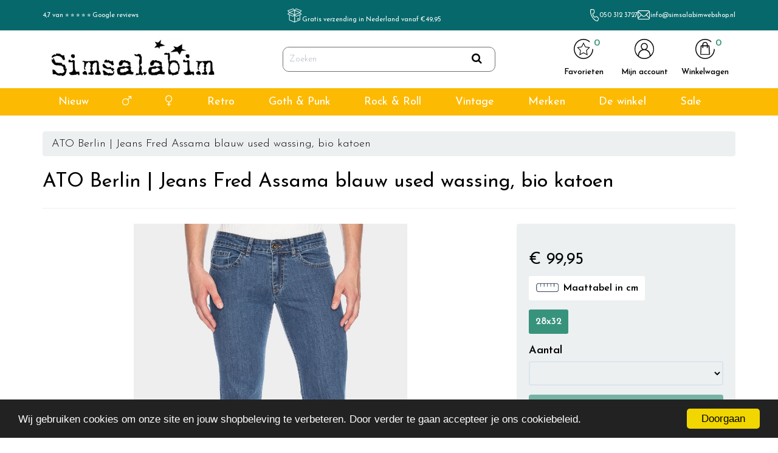

--- FILE ---
content_type: text/html; charset=UTF-8
request_url: https://simsalabimwebshop.com/ato-berlin-jeans-fred-assama-blauw-used-wassing-bio-katoen
body_size: 26740
content:
<!DOCTYPE html><html lang="nl"><head><meta charset="utf-8"><meta name="google-site-verification" content="YXo-_-tcdlCdGDQf-u7Y3NOpx_gEOWAPAhMGSLQrmnk" /><meta http-equiv="X-UA-Compatible" content="IE=edge"><meta name="viewport" content="width=device-width, initial-scale=1, maximum-scale=1, user-scalable=no"><meta name="facebook-domain-verification" content="tyqzq33cmvwjop5bei75hsmyjgi3fn" /><meta name="robots" content="index, follow"><meta name="title" content="ATO Berlin | Jeans Fred Assama blauw used wassing, bio katoen kopen? Simsalabim."><meta name="keywords" content="ATO Berlin,Dames, Heren,Broeken, Jeans, Spijkerbroek, Broeken met wijde pijpen"><meta name="description" content="ATO Berlin | Jeans Fred Assama blauw used wassing, bio katoen kopen? ★Voor 16u besteld, morgen in huis | Bestel online"><meta property="og:type" content=""><meta property="og:url" content="https://simsalabimwebshop.com/ato-berlin-jeans-fred-assama-blauw-used-wassing-bio-katoen"><meta property="og:title" content="ATO Berlin | Jeans Fred Assama blauw used wassing, bio katoen kopen? Simsalabim."><meta property="og:image" content=""><meta property="og:description" content="ATO Berlin | Jeans Fred Assama blauw used wassing, bio katoen kopen? ★Voor 16u besteld, morgen in huis | Bestel online"><meta property="og:site_name" content="Simsalabimwebshop"><meta property="og:locale" content="nl"><meta name="twitter:card" content="summary"><meta name="twitter:url" content="https://simsalabimwebshop.com/ato-berlin-jeans-fred-assama-blauw-used-wassing-bio-katoen"><meta name="twitter:title" content="ATO Berlin | Jeans Fred Assama blauw used wassing, bio katoen kopen? Simsalabim."><meta name="twitter:description" content="ATO Berlin | Jeans Fred Assama blauw used wassing, bio katoen kopen? ★Voor 16u besteld, morgen in huis | Bestel online"><meta name="twitter:image" content=""><link rel="canonical" href="https://simsalabimwebshop.com/ato-berlin-jeans-fred-assama-blauw-used-wassing-bio-katoen" /><script type="text/javascript" src="https://www.googletagmanager.com/gtag/js?id=AW-437397262"></script><script type="text/javascript" src="https://www.googletagmanager.com/gtag/js?id=OCMqW2YoaEI7OyNAB"></script><script type="text/javascript" src="https://www.googletagmanager.com/gtag/js?id=G-VLQN7JYD9S"></script><script type="text/javascript">/*<![CDATA[*/ window.dataLayer = window.dataLayer || []; window.visitor_id = 'a4232c2f664940eaca755ba1921039fde65d59dd'; function gtag(){dataLayer.push(arguments);} gtag('js', new Date()); gtag('set','client_id','a4232c2f664940eaca755ba1921039fde65d59dd'); gtag('config', 'G-VLQN7JYD9S'); gtag('config', 'AW-437397262'); gtag('config', 'OCMqW2YoaEI7OyNAB'); if (document.cookie.indexOf('cookieconsent_status') > -1) { gtag('consent', 'update', { 'ad_user_data': 'granted', 'ad_personalization': 'granted', 'ad_storage': 'granted', 'analytics_storage': 'granted', 'functionality_storage': 'granted' }); } function afTrackEvent () { gtag.apply(null, arguments);} (function(w,d,s,l,i){w[l]=w[l]||[];w[l].push( {'gtm.start': new Date().getTime(),event:'gtm.js'} );var f=d.getElementsByTagName(s)[0], j=d.createElement(s),dl=l!='dataLayer'?'&l='+l:'';j.async=true;j.src= 'https://www.googletagmanager.com/gtm.js?id='+i+dl;f.parentNode.insertBefore(j,f); })(window,document,'script','dataLayer','GTM-PV4TH55');/*]]>*/</script><script type="application/ld+json">[{"@context":"http:\/\/schema.org","@type":"BreadcrumbList"},{"@context":"http:\/\/schema.org","@type":"Organization","name":"Simsalabimwebshop","email":"info@simsalabimwebshop.com","taxID":"NL814341706B01","logo":"https:\/\/afosto-cdn-01.afosto.com\/pf4dq\/logo\/2903546052-logonieuwzwart2sterrrenboven2.jpg","url":"https:\/\/simsalabimwebshop.com\/","sameAs":["https:\/\/www.facebook.com\/simsalabimclothing\/","https:\/\/www.instagram.com\/simsalabimnieuws\/"]},{"@context":"http:\/\/schema.org","@type":"Thing","name":"ATO Berlin","description":"ATO Berlin | Jeans Fred Assama blauw used wassing, bio katoen.Dit is een klassieke denim, met uitlopende pijpen en 5 zakken.De hoogte is normaal en de broek heeft 5 riemlussen. De broek sluit aan de voorkant met een knoop en een verborgen rits.Er zitten twee zijzakken op, ook twee achterzakken met sierstiksels en klein label.Een leuk detail is dat de buitenste stiksels tweekleurig zijn.De broek is veganistisch, nikkelvrij en heeft een GOTS keurmerk.En is gemaakt in Portugal onder eerlijke productieomstandigheden.Het materiaal is 98,5 % katoen en 1,5 % elastane.Wasbaar op 30 graden, het liefst handwas om de broek zolang mogelijk mooi te houden.","image":"https:\/\/afosto-cdn-01.afosto.com\/pf4dq\/product\/3307829878-simsalabimwebshop-19932-Ato-Berlin-Jeans-Fred-Assama-blauw-used-wassing-bio-katoen-1.jpg","url":"https:\/\/simsalabimwebshop.com\/ato-berlin-jeans-fred-assama-blauw-used-wassing-bio-katoen","category":"Alternatieve dameskleding > Alternatieve herenkleding > Ato berlin > Home > Nieuw > Overzicht > Retro","offers":{"@context":"http:\/\/schema.org","@type":"Offer","priceCurrency":"EUR","price":"99.95","itemCondition":"http:\/\/schema.org\/NewCondition","availability":"http:\/\/schema.org\/InStock"},"mpn":"19932"}]</script><script> !function(f,b,e,v,n,t,s){if(f.fbq)return;n=f.fbq=function(){n.callMethod? n.callMethod.apply(n,arguments):n.queue.push(arguments)};if(!f._fbq)f._fbq=n; n.push=n;n.loaded=!0;n.version='2.9';n.queue=[];t=b.createElement(e);t.async=!0; t.src=v;s=b.getElementsByTagName(e)[0];s.parentNode.insertBefore(t,s)}(window, document,'script','//connect.facebook.net/en_US/fbevents.js'); fbq('init', '290152899346629'); fbq('track', 'PageView'); </script><noscript><img height="1" width="1" style="display:none" src="https://www.facebook.com/tr?id=290152899346629&ev=PageView&noscript=1"/></noscript><title>ATO Berlin | Jeans Fred Assama blauw used wassing, bio katoen kopen? Simsalabim.</title><link rel="icon" type="image/png" href="https://cdn.quicq.io/simsalabim/asset/favicon2.png" /><meta name="apple-mobile-web-app-title" content="Simsalabimwebshop"><meta name="application-name" content="Simsalabimwebshop"><meta name="msapplication-TileColor" content="#2C3E50"><meta name="theme-color" content="#2C3E50"><link rel="stylesheet" href="https://afosto-cdn-01.afosto.com/css/2905758137-2680.css"><script type="text/javascript"> window.cookieconsent_options = {"message":"Wij gebruiken cookies om onze site en jouw shopbeleving te verbeteren. Door verder te gaan accepteer je ons cookiebeleid.","dismiss":"Doorgaan","learnMore":"Lees meer info","link":null,"theme":"dark-bottom"}; </script><script type="text/javascript" src="//cdnjs.cloudflare.com/ajax/libs/cookieconsent2/1.0.9/cookieconsent.min.js"></script><link rel="stylesheet" type="text/css" href="//cdnjs.cloudflare.com/ajax/libs/font-awesome/4.7.0/css/font-awesome.css"><link rel="preconnect" href="https://fonts.gstatic.com" crossorigin><link href="https://fonts.googleapis.com/css2?family=Josefin+Sans:wght@300;400;600&family=Lato&family=Special+Elite&display=swap" rel="stylesheet"><script> !function(f,b,e,v,n,t,s) {if(f.fbq)return;n=f.fbq=function(){n.callMethod? n.callMethod.apply(n,arguments):n.queue.push(arguments)}; if(!f._fbq)f._fbq=n;n.push=n;n.loaded=!0;n.version='2.0'; n.queue=[];t=b.createElement(e);t.async=!0; t.src=v;s=b.getElementsByTagName(e)[0]; s.parentNode.insertBefore(t,s)}(window,document,'script', 'https://connect.facebook.net/en_US/fbevents.js'); fbq('init', '222926308906346'); fbq('track', 'PageView'); </script><noscript><img height="1" width="1" src="https://www.facebook.com/tr?id=222926308906346&ev=PageView &noscript=1"/></noscript><script type="text/javascript"> var Tawk_API=Tawk_API||{}, Tawk_LoadStart=new Date(); (function(){ var s1=document.createElement("script"),s0=document.getElementsByTagName("script")[0]; s1.async=true; s1.src='https://embed.tawk.to/60223c7da9a34e36b9753c9c/1eu2roj0d'; s1.charset='UTF-8'; s1.setAttribute('crossorigin','*'); s0.parentNode.insertBefore(s1,s0); })(); </script><script id="mcjs">!function(c,h,i,m,p){m=c.createElement(h),p=c.getElementsByTagName(h)[0],m.async=1,m.src=i,p.parentNode.insertBefore(m,p)}(document,"script","https://chimpstatic.com/mcjs-connected/js/users/b6f79b2b7dd3b6950790e29ec/89292e6d8e8de01aad75b027f.js");</script></head><body class="type-product"><noscript><iframe src="https://www.googletagmanager.com/ns.html?id=GTM-PV4TH55" height="0" width="0" style="display:none;visibility:hidden"></iframe></noscript><div id="fb-root"></div><script> (function(d, s, id) { var js, fjs = d.getElementsByTagName(s)[0]; if (d.getElementById(id)) return; js = d.createElement(s); js.id = id; js.src = "//connect.facebook.net/nl_NL/sdk.js#xfbml=1&version=v2.7&appId=1876097765947515"; fjs.parentNode.insertBefore(js, fjs); }(document, 'script', 'facebook-jssdk')); </script><div class="modal fade" id="wishlist-modal" tabindex="-1" role="dialog"><div class="modal-dialog modal-md" role="document"><div class="modal-content"><div class="modal-header"><button type="button" class="close" data-dismiss="modal" aria-label="Close"><span aria-hidden="true">&times;</span></button><p class="modal-title text-center">Aan Favorieten toevoegen</p></div><div class="modal-body"><p>één moment alstublief.</p></div></div></div></div><div class="modal fade" id="quick-view-modal" tabindex="-1" role="dialog" data-error-message="Er ging iets fout, excuses voor het ongemak." data-error-title="error"><div class="modal-dialog modal-md" role="document"><div class="modal-content"><div class="modal-header"><button type="button" class="close" data-dismiss="modal" aria-label="Close"><span aria-hidden="true">&times;</span></button><p class="modal-title text-center">Snel bestellen</p></div><div class="modal-body"><p>één moment alstublief.</p></div></div></div></div><div class="modal fade" id="add-response-modal" tabindex="-1" role="dialog" data-success-title="Product toegevoegd" data-error-title="Foutmelding" data-loading-title="Toevoegen..."><div class="modal-dialog modal-md" role="document"><div class="modal-content"><div class="modal-header"><button type="button" class="close" data-dismiss="modal" aria-label="Close"><span aria-hidden="true">&times;</span></button><p class="modal-title text-center"></p></div><div class="modal-body text-center"></div><div class="modal-footer success-add hidden"><button class="btn btn-link pull-left" data-dismiss="modal" aria-label="close"> Verder winkelen </button><button class="btn btn-success" data-af-href="https://simsalabimwebshop.com/cart"> Afrekenen </button></div></div></div></div><div class="modal fade" id="share-modal" tabindex="-1" role="dialog" aria-labelledby="social-modal"><div class="modal-dialog" role="document"><div class="modal-content"><div class="modal-header text-center"><button type="button" class="close" data-dismiss="modal" aria-label="Close"><span aria-hidden="true">&times;</span></button><p class="modal-title" id="social-modal">Leuk dat je dit artikel wilt delen!</p></div><div class="modal-body text-center"><div class="row"><div class="col-md-4 col-xs-3"><a data-af-href="https://www.facebook.com/sharer/sharer.php?u=&t=" target="_blank" title="Share on Facebook" > Facebook </a></div><div class="col-md-4 col-xs-3"><a data-af-href="https://www.facebook.com/sharer/sharer.php?u=&t=" target="_blank" title="Share on Pinterest" > Pinterest </a></div><div class="col-md-4 visible-xs visible-sm col-xs-3"><a data-af-href="whatsapp://send?text="> WhatsApp </a></div><div class="col-md-4 col-xs-3"><a data-af-href="mailto:?subject=&body=" target="_self" title="Send email"> Email </a></div></div></div><div class="modal-footer text-center"> Kopieer deze link om op je website te plaatsen of om te gebruiken in een bericht <div class="form-group"><div class="input-group"><input class="form-control" value="" id="copy-field" data-clipboard-text=""><div class="input-group-btn"><button type="button" class="copy-to-clipboard btn btn-secondary" data-clipboard-target="#copy-field" data-toggle="tooltip" data-placement="bottom" title="Gekopieerd!">Kopieer</button></div></div></div></div></div></div></div><nav id="mobile-menu-container" class="visible-xs visible-sm" style="opacity: 0" data-search-url="https://simsalabimwebshop.com/search"><ul><li class=" "><a data-af-href="https://simsalabimwebshop.com/nieuwe-collectie/" title="Nieuwe collectie alternatieve dames en heren kleding">Nieuw</a></li><li class=" "><a data-af-href="/alternatieve-herenkleding/" title="Alternatieve heren kleding">Heren</a></li><li class=" "><a data-af-href="/alternatieve-dameskleding/" title="Dames">Dames</a></li><li class=" "><a data-af-href="https://simsalabimwebshop.com/retro-kleding/" title="Retro kleding voor dames en heren">Retro</a></li><li class=" "><a data-af-href="https://simsalabimwebshop.com/gothic-punk-kleding/" title="Goth & Punk kleding voor dames en heren">Goth & Punk</a></li><li class=" "><a data-af-href="https://simsalabimwebshop.com/rock-roll-kleding/" title="Rock en Roll kleding voor dames en heren">Rock & Roll</a></li><li class=" "><a data-af-href="https://simsalabimwebshop.com/vintage-kleding/" title="Vintage kleding voor dames en heren">Vintage </a></li><li class=" "><a data-af-href="https://simsalabimwebshop.com/merken/" title="merken">Merken</a></li><li class=" "><a data-af-href="https://simsalabimwebshop.com/de-winkel" title="Online & Fysieke alternatieve kleding winkel [7 dagen p/week]">De winkel</a></li><li class=" no-border"><a data-af-href="https://simsalabimwebshop.com/sale/" title="Sale alternatieve dames en heren kleding (niet retourneren)">Sale</a></li></ul></nav><header class="default"><div class="header-usps hidden-xs"><div class="container"><div class="col-xs-12 usps-bar"><div class="usps-item" style="display: flex; align-items: center; gap: 10px;"><a href="https://www.google.com/search?q=google+review+simsalabim&amp;oq=google+review+simsalabim&amp;aqs=chrome..69i57j69i64.7260j0j15&amp;sourceid=chrome&amp;ie=UTF-8#lrd=0x47c9cd519b19c58d:0xbbef8cefad54c1be,1,,," target="_blank">4,7 van ⭐ ⭐ ⭐ ⭐ ⭐ Google reviews</a><a href="https://www.google.com/search?q=google+review+simsalabim&amp;oq=google+review+simsalabim&amp;aqs=chrome..69i57j69i64.7260j0j15&amp;sourceid=chrome&amp;ie=UTF-8#lrd=0x47c9cd519b19c58d:0xbbef8cefad54c1be,1,,," target="_blank"></a></div><div class="usps-item" style="display: flex; align-items: center; gap: 10px;"><div><img src="https://afostoapp-public.s3.amazonaws.com/pf4dq/inline/1152945219-Group782.png"></div><br>Gratis verzending in Nederland vanaf €49,95 </div><div class="usps-item" style="display: flex; align-items: center; gap: 10px;"><div><img src="https://afostoapp-public.s3.amazonaws.com/pf4dq/inline/1906015700-Group762.png"></div><a href="tel:0503123727">050 312 3727</a><div><img src="https://afostoapp-public.s3.amazonaws.com/pf4dq/inline/6231288600-Group764.png" style="" =""=""></div><div><a href="/contact">info@simsalabimwebshop.nl</a></div></div></div></div></div><nav class="navbar navbar-default"><div class="header-usps mobielonly"><div class="container"><div class="col-xs-12 usps-bar"><ul><li> 4,7 van ⭐ ⭐ ⭐ ⭐ ⭐ Google reviews</li><li><span class="fa fa-map-marker"></span>&nbsp;Winkel in <a href="https://www.google.com/maps/dir//simsalabim/data=!4m6!4m5!1m1!4e2!1m2!1m1!1s0x47c9cd519b19c58d:0xbbef8cefad54c1be?sa=X&ved=2ahUKEwjqqa336dv9AhUPjaQKHZOFDCgQ9Rd6BAhhEAU" target="_blank">&nbsp;Groningen</a>, iedere dag geopend</li><li><span class="fa fa-truck"></span>&nbsp;Gratis verzending binnen NL vanaf 74,95</li><li><span class="fa fa-phone"></span>&nbsp;<a href="tel:0503123727">050 312 3727</a> &nbsp; &nbsp;<span class="fa fa-envelope"></span>&nbsp;<a href="mailto:info@simsalabimwebshop.nl">info@simsalabimwebshop.nl</a></li></ul></div></div></div><div class="container"><div class="navbar-header"><div class="toggle-container visible-xs"><button class="toggle-mobile-menu navbar-toggle"><span class="sr-only">Toggle navigation</span><i class="fa fa-lg fa-bars"></i></button><i class="fa fa-search" aria-hidden="true"></i></div><div class="navbar-brand-wrapper"><a href="https://simsalabimwebshop.com/" title="logo van Simsalabimwebshop" class="navbar-brand"><img width="268" height="70" src="https://cdn.quicq.io/simsalabim/logo/2903546052-logonieuwzwart2sterrrenboven2.jpg?h=70" alt="logo van Simsalabimwebshop"/></a></div><form class="navbar-form hidden-xs pull-right" role="search" method="GET" action="https://simsalabimwebshop.com/search"><div class="input-group"><input type="text" class="form-control no-fix-up" value="" name="q" placeholder="Zoeken" id="search-field" autocomplete="off" ><span class="input-group-btn"><button type="submit" class="btn btn-secondary"><i class="fa fa-search" aria-hidden="true"></i></button></span></div><div class="search-focus-overlay"></div></form><div class="navbar-utilities"><ul class="nav navbar-nav pull-right"><li class="text-center hidden-xs header-menu-icons"><a class="wishlist" href="https://simsalabimwebshop.com/wishlist"><svg xmlns="http://www.w3.org/2000/svg" xmlns:xlink="http://www.w3.org/1999/xlink" width="32.732" height="32.732" viewBox="0 0 32.732 32.732"><defs><clipPath id="clip-path"><rect id="Rectangle_20" data-name="Rectangle 20" width="22.124" height="21.041" transform="translate(0 0)" fill="none" stroke="#000" stroke-width="1.1"/></clipPath></defs><g id="Group_785" data-name="Group 785" transform="translate(-1422.268 -72.268)"><g id="Group_731" data-name="Group 731" transform="translate(-250.732 33.369)"><g id="Path_2209" data-name="Path 2209" transform="translate(1673 38.899)" fill="none"><path d="M16.366,0A16.366,16.366,0,1,1,0,16.366,16.366,16.366,0,0,1,16.366,0Z" stroke="none"/><path d="M 16.3662109375 1.5 C 12.39530181884766 1.5 8.662071228027344 3.046360015869141 5.854211807250977 5.854211807250977 C 3.046360015869141 8.662071228027344 1.5 12.39530181884766 1.5 16.3662109375 C 1.5 20.33712005615234 3.046360015869141 24.07035064697266 5.854211807250977 26.87821197509766 C 8.662071228027344 29.68606185913086 12.39530181884766 31.232421875 16.3662109375 31.232421875 C 20.33712005615234 31.232421875 24.07035064697266 29.68606185913086 26.87821197509766 26.87821197509766 C 29.68606185913086 24.07035064697266 31.232421875 20.33712005615234 31.232421875 16.3662109375 C 31.232421875 12.39530181884766 29.68606185913086 8.662071228027344 26.87821197509766 5.854211807250977 C 24.07035064697266 3.046360015869141 20.33712005615234 1.5 16.3662109375 1.5 M 16.3662109375 0 C 25.40502166748047 0 32.732421875 7.327400207519531 32.732421875 16.3662109375 C 32.732421875 25.40502166748047 25.40502166748047 32.732421875 16.3662109375 32.732421875 C 7.327400207519531 32.732421875 0 25.40502166748047 0 16.3662109375 C 0 7.327400207519531 7.327400207519531 0 16.3662109375 0 Z" stroke="none" fill="#000"/></g></g><g id="Group_734" data-name="Group 734" transform="translate(1427.572 77.918)" clip-path="url(#clip-path)"><path id="Path_2217" data-name="Path 2217" d="M11.062,1.13l3.086,6.253,6.9,1-4.993,4.868,1.179,6.873-6.173-3.245L4.889,20.127l1.179-6.873L1.075,8.386l6.9-1Z" fill="none" stroke="#000" stroke-miterlimit="10" stroke-width="1.1"/></g></g></svg><span class="badge">0</span><br><span class="hidden-xs hidden-sm winkelspan">Favorieten</span></a></li><li class="text-center header-menu-icons"><a href="/login"><div><svg id="gxqfW0.tif" xmlns="http://www.w3.org/2000/svg" width="32.732" height="32.745" viewBox="0 0 32.732 32.745"><g id="Group_3" data-name="Group 3" transform="translate(0)"><path id="Path_29" data-name="Path 29" d="M269.025,128.118a16.372,16.372,0,1,1-16.349,16.391A16.373,16.373,0,0,1,269.025,128.118Zm10.565,26.84a14.758,14.758,0,0,0,3.483-15.537,14.911,14.911,0,0,0-28.419,1.127,14.621,14.621,0,0,0,3.835,14.381,10.643,10.643,0,0,1,7.3-9.57,5.894,5.894,0,0,1-.984-8.86,5.817,5.817,0,0,1,8.183-.284,5.575,5.575,0,0,1,1.858,3.868,5.845,5.845,0,0,1-2.569,5.269,10.637,10.637,0,0,1,7.317,9.606Zm-10.838,4.454A15.368,15.368,0,0,0,277.207,157a1.779,1.779,0,0,0,.952-1.774,9.116,9.116,0,0,0-18.229.209,1.443,1.443,0,0,0,.723,1.407A14.811,14.811,0,0,0,268.752,159.412Zm.291-23.286a4.366,4.366,0,1,0,4.359,4.362A4.353,4.353,0,0,0,269.044,136.126Z" transform="translate(-252.676 -128.118)"/></g></svg></div><span class="hidden-xs hidden-sm winkelspan">Mijn account</span></a></li><li class="text-center header-menu-icons"><a id="toggle-cart-overview"><div><svg xmlns="http://www.w3.org/2000/svg" xmlns:xlink="http://www.w3.org/1999/xlink" width="32.732" height="32.732" viewBox="0 0 32.732 32.732"><defs><clipPath id="clip-path"><rect id="Rectangle_3" data-name="Rectangle 3" width="15.948" height="21.203" stroke="#000" stroke-width="0.5"/></clipPath></defs><g id="Group_786" data-name="Group 786" transform="translate(-1601.268 -72.268)"><g id="Group_719" data-name="Group 719" transform="translate(-71.732 33.369)"><g id="Path_2209" data-name="Path 2209" transform="translate(1673 38.899)" fill="none"><path d="M16.366,0A16.366,16.366,0,1,1,0,16.366,16.366,16.366,0,0,1,16.366,0Z" stroke="none"/><path d="M 16.3662109375 1.5 C 12.39530181884766 1.5 8.662071228027344 3.046360015869141 5.854211807250977 5.854211807250977 C 3.046360015869141 8.662071228027344 1.5 12.39530181884766 1.5 16.3662109375 C 1.5 20.33712005615234 3.046360015869141 24.07035064697266 5.854211807250977 26.87821197509766 C 8.662071228027344 29.68606185913086 12.39530181884766 31.232421875 16.3662109375 31.232421875 C 20.33712005615234 31.232421875 24.07035064697266 29.68606185913086 26.87821197509766 26.87821197509766 C 29.68606185913086 24.07035064697266 31.232421875 20.33712005615234 31.232421875 16.3662109375 C 31.232421875 12.39530181884766 29.68606185913086 8.662071228027344 26.87821197509766 5.854211807250977 C 24.07035064697266 3.046360015869141 20.33712005615234 1.5 16.3662109375 1.5 M 16.3662109375 0 C 25.40502166748047 0 32.732421875 7.327400207519531 32.732421875 16.3662109375 C 32.732421875 25.40502166748047 25.40502166748047 32.732421875 16.3662109375 32.732421875 C 7.327400207519531 32.732421875 0 25.40502166748047 0 16.3662109375 C 0 7.327400207519531 7.327400207519531 0 16.3662109375 0 Z" stroke="none" fill="#000"/></g></g><g id="Group_723" data-name="Group 723" transform="translate(1609.633 77.181)"><g id="Group_722" data-name="Group 722" clip-path="url(#clip-path)"><path id="Path_2210" data-name="Path 2210" d="M3.668,5.847c0-.508,0-.946,0-1.384a4.315,4.315,0,1,1,8.625,0c0,.439,0,.878,0,1.386.58,0,1.1-.007,1.616,0A1.19,1.19,0,0,1,15.228,7.1q.362,6.244.714,12.489c.066,1.176-.37,1.616-1.553,1.616q-6.407,0-12.814,0c-1.209,0-1.635-.45-1.566-1.669q.35-6.184.709-12.368A1.222,1.222,0,0,1,2.1,5.848c.5-.006,1,0,1.569,0M1.038,20.1H14.877c0-.219.008-.4,0-.573q-.211-3.861-.427-7.722c-.082-1.468-.159-2.936-.269-4.4-.013-.178-.206-.472-.343-.489A13.062,13.062,0,0,0,12.3,6.888c0,.8,0,1.523,0,2.246,0,.393-.055.783-.532.79s-.545-.373-.539-.773c.011-.736,0-1.473,0-2.222H4.717c0,.785-.008,1.527,0,2.269.006.383-.07.723-.517.729s-.538-.338-.536-.718c0-.624.017-1.25-.013-1.873-.007-.152-.155-.418-.256-.426-.514-.044-1.034-.02-1.605-.02-.254,4.437-.5,8.793-.755,13.209M4.68,5.8h6.535c0-.634.039-1.219-.008-1.8A3.253,3.253,0,0,0,8.131,1.057,3.2,3.2,0,0,0,4.818,3.64,18.519,18.519,0,0,0,4.68,5.8" transform="translate(0 0)" stroke="#000" stroke-width="0.5"/></g></g></g></svg></div><span class="badge">0</span><span class="hidden-xs hidden-sm winkelspan">Winkelwagen</span></a></li></ul></div><div id="cart-overview"><div class="cart-overview-header"><div class="col-xs-12"><p class="modal-title">Winkelwagen</p></div></div><div class="cart-overview-inner"><div class="text-center"><p>Uw winkelwagen is leeg.</p><p>Vul hem met producten.</p></div></div><div class="cart-overview-buttons"><a href="https://simsalabimwebshop.com/cart" class="btn btn-success disabled"> Naar de kassa </a></div></div></div></div><div class="main-nav"><div class="container"><div id="main-navbar-nav"><form class="navbar-form visible-xs" role="search" method="GET" action="https://simsalabimwebshop.com/search"><div class="input-group"><input type="text" class="form-control form-control-sm no-fix-up" value="" name="q" placeholder="Zoeken" id="search-field" autocomplete="off" ><span class="input-group-btn"><button type="submit" class="btn btn-secondary"><i class="fa fa-search"></i></button></span></div><div class="search-focus-overlay"></div></form><ul class="nav navbar-nav"><li><a title="Nieuw" href="https://simsalabimwebshop.com/nieuwe-collectie/">Nieuw</a></li><li><a title="Heren" href="/alternatieve-herenkleding/"><i class="fa fa-mars" aria-hidden="true"></i></a></li><li><a title="Dames" href="/alternatieve-dameskleding/"><i class="fa fa-venus" aria-hidden="true"></i></a></li><li><a title="Retro" href="https://simsalabimwebshop.com/retro-kleding/">Retro</a></li><li><a title="Goth & Punk" href="https://simsalabimwebshop.com/gothic-punk-kleding/">Goth & Punk</a></li><li><a title="Rock & Roll" href="https://simsalabimwebshop.com/rock-roll-kleding/">Rock & Roll</a></li><li><a title="Vintage " href="https://simsalabimwebshop.com/vintage-kleding/">Vintage </a></li><li><a title="Merken" href="https://simsalabimwebshop.com/merken/">Merken</a></li><li><a title="De winkel" href="https://simsalabimwebshop.com/de-winkel">De winkel</a></li><li><a title="Sale" href="https://simsalabimwebshop.com/sale/">Sale</a></li></ul></div></div></div><div class="main-nav-backdrop"></div><form class="navbar-form navbar-mobile pull-right" role="search" method="GET" action="https://simsalabimwebshop.com/search" style="margin: 0px 15px"><div class="input-group"><input type="text" class="form-control no-fix-up" value="" name="q" placeholder="Zoeken" id="search-field" autocomplete="off" ><span class="input-group-btn"><button type="submit" class="btn btn-secondary"><i class="fa fa-search" aria-hidden="true"></i></button></span></div><div class="search-focus-overlay"></div></form></nav></header><div class="cart-overview-underlay"></div><div class="page-wrap"><div class="page-overlay"></div><div id="content"><div class="container"><div class="row"><div class="col-md-12 main-page content product"><script type="text/javascript"> var _learnq = _learnq || []; var item = { "ProductName": "ATO Berlin | Jeans Fred Assama blauw used wassing, bio katoen", "ProductID": "3566226", "SKU": "", "Categories": [""], "ImageURL": "https://afosto-cdn-01.afosto.com/pf4dq/product/3307829878-simsalabimwebshop-19932-Ato-Berlin-Jeans-Fred-Assama-blauw-used-wassing-bio-katoen-1.jpg", "URL": "https://simsalabimwebshop.com/ato-berlin-jeans-fred-assama-blauw-used-wassing-bio-katoen", "Brand": "ATO Berlin", "Price": 99.95, "CompareAtPrice": 99.95, }; _learnq.push(["track", "Viewed Product", item]);</script><section id="product-page-content" class="thumbs-side-layout"><div class="hidden-xs hidden-sm"><div class="row"><div class="col-xs-12"><ol class="breadcrumb"><li>ATO Berlin | Jeans Fred Assama blauw used wassing, bio katoen</li></ol></div></div></div><div class="row"><div class="col-xs-12"><h1 class="product-name">ATO Berlin | Jeans Fred Assama blauw used wassing, bio katoen</h1><hr></div></div><div class="row"><div class="col-xs-12 col-sm-6 col-md-8 product-images side"><div class="row"><div class="col-xs-12 main-image text-center"><img height="600" width="600" class="prodimg" src="https://afosto-cdn-01.afosto.com/pf4dq/product/3307829878-simsalabimwebshop-19932-Ato-Berlin-Jeans-Fred-Assama-blauw-used-wassing-bio-katoen-1.jpg" alt="ATO Berlin | Jeans Fred Assama blauw used wassing, bio katoen" title="ATO Berlin | Jeans Fred Assama blauw used wassing, bio katoen"></div><div class="col-xs-3 hidden"><div class="row thumbnail-container"><div class="thumbnail-container-item"><a href="https://cdn.quicq.io/simsalabim/product/3307829878-simsalabimwebshop-19932-Ato-Berlin-Jeans-Fred-Assama-blauw-used-wassing-bio-katoen-1.jpg" data-lightbox="product"><img height="100" width="100" src="https://cdn.quicq.io/simsalabim/product/3307829878-simsalabimwebshop-19932-Ato-Berlin-Jeans-Fred-Assama-blauw-used-wassing-bio-katoen-1.jpg?w=100&h=100&c=0" class="thumbnail" alt="Afbeelding van ATO Berlin | Jeans Fred Assama blauw used wassing, bio katoen" data-img="https://cdn.quicq.io/simsalabim/product/3307829878-simsalabimwebshop-19932-Ato-Berlin-Jeans-Fred-Assama-blauw-used-wassing-bio-katoen-1.jpg"></a></div></div></div></div></div><div class="col-xs-12 col-sm-6 col-md-4"><div class="well"><h3><span class="price-final"> € 99<span>,95</span></span></h3><div class="product-options" style="margin-bottom: -5px;"><div class="form-group"><label><a style="margin-bottom:10px" class="btn btn-primary btn-sm maattabellink" data-toggle="modal" data-target="#size-modal"><img style="width:40px; margin-top: -4px;" class="img-polaroid image-file" src="https://afosto-cdn-01.afosto.com/pf4dq/asset/3373785161-ruler.png"> Maattabel in cm</a></label><div class="product-options-item"><button data-af-href="https://simsalabimwebshop.com/ato-berlin-jeans-fred-assama-blauw-used-wassing-bio-katoen?attribuut=28x32" data-af-ajax-element="#product-page-content" data-af-ajax-input="#product-page-content > *" class="btn btn-sm btn-success product-option"><span >28x32</span></button><button data-af-href="https://simsalabimwebshop.com/ato-berlin-jeans-fred-assama-blauw-used-wassing-bio-katoen?attribuut=29x32" data-af-ajax-element="#product-page-content" data-af-ajax-input="#product-page-content > *" class="btn btn-sm hidden product-option"><span style="color: #f39c12" >29x32</span></button><button data-af-href="https://simsalabimwebshop.com/ato-berlin-jeans-fred-assama-blauw-used-wassing-bio-katoen?attribuut=29x34" data-af-ajax-element="#product-page-content" data-af-ajax-input="#product-page-content > *" class="btn btn-sm hidden product-option"><span style="color: #f39c12" >29x34</span></button><button data-af-href="https://simsalabimwebshop.com/ato-berlin-jeans-fred-assama-blauw-used-wassing-bio-katoen?attribuut=29x36" data-af-ajax-element="#product-page-content" data-af-ajax-input="#product-page-content > *" class="btn btn-sm hidden product-option"><span style="color: #f39c12" >29x36</span></button><button data-af-href="https://simsalabimwebshop.com/ato-berlin-jeans-fred-assama-blauw-used-wassing-bio-katoen?attribuut=30x32" data-af-ajax-element="#product-page-content" data-af-ajax-input="#product-page-content > *" class="btn btn-sm hidden product-option"><span style="color: #f39c12" >30x32</span></button><button data-af-href="https://simsalabimwebshop.com/ato-berlin-jeans-fred-assama-blauw-used-wassing-bio-katoen?attribuut=30x34" data-af-ajax-element="#product-page-content" data-af-ajax-input="#product-page-content > *" class="btn btn-sm hidden product-option"><span style="color: #f39c12" >30x34</span></button><button data-af-href="https://simsalabimwebshop.com/ato-berlin-jeans-fred-assama-blauw-used-wassing-bio-katoen?attribuut=30x36" data-af-ajax-element="#product-page-content" data-af-ajax-input="#product-page-content > *" class="btn btn-sm hidden product-option"><span style="color: #f39c12" >30x36</span></button><button data-af-href="https://simsalabimwebshop.com/ato-berlin-jeans-fred-assama-blauw-used-wassing-bio-katoen?attribuut=30x38" data-af-ajax-element="#product-page-content" data-af-ajax-input="#product-page-content > *" class="btn btn-sm hidden product-option"><span style="color: #f39c12" >30x38</span></button><button data-af-href="https://simsalabimwebshop.com/ato-berlin-jeans-fred-assama-blauw-used-wassing-bio-katoen?attribuut=31x32" data-af-ajax-element="#product-page-content" data-af-ajax-input="#product-page-content > *" class="btn btn-sm hidden product-option"><span style="color: #f39c12" >31x32</span></button><button data-af-href="https://simsalabimwebshop.com/ato-berlin-jeans-fred-assama-blauw-used-wassing-bio-katoen?attribuut=31x34" data-af-ajax-element="#product-page-content" data-af-ajax-input="#product-page-content > *" class="btn btn-sm hidden product-option"><span style="color: #f39c12" >31x34</span></button><button data-af-href="https://simsalabimwebshop.com/ato-berlin-jeans-fred-assama-blauw-used-wassing-bio-katoen?attribuut=32x32" data-af-ajax-element="#product-page-content" data-af-ajax-input="#product-page-content > *" class="btn btn-sm hidden product-option"><span style="color: #f39c12" >32x32</span></button><button data-af-href="https://simsalabimwebshop.com/ato-berlin-jeans-fred-assama-blauw-used-wassing-bio-katoen?attribuut=32x34" data-af-ajax-element="#product-page-content" data-af-ajax-input="#product-page-content > *" class="btn btn-sm hidden product-option"><span style="color: #f39c12" >32x34</span></button><button data-af-href="https://simsalabimwebshop.com/ato-berlin-jeans-fred-assama-blauw-used-wassing-bio-katoen?attribuut=32x36" data-af-ajax-element="#product-page-content" data-af-ajax-input="#product-page-content > *" class="btn btn-sm hidden product-option"><span style="color: #f39c12" >32x36</span></button><button data-af-href="https://simsalabimwebshop.com/ato-berlin-jeans-fred-assama-blauw-used-wassing-bio-katoen?attribuut=33x34" data-af-ajax-element="#product-page-content" data-af-ajax-input="#product-page-content > *" class="btn btn-sm hidden product-option"><span style="color: #f39c12" >33x34</span></button><button data-af-href="https://simsalabimwebshop.com/ato-berlin-jeans-fred-assama-blauw-used-wassing-bio-katoen?attribuut=33x36" data-af-ajax-element="#product-page-content" data-af-ajax-input="#product-page-content > *" class="btn btn-sm hidden product-option"><span style="color: #f39c12" >33x36</span></button><button data-af-href="https://simsalabimwebshop.com/ato-berlin-jeans-fred-assama-blauw-used-wassing-bio-katoen?attribuut=33x38" data-af-ajax-element="#product-page-content" data-af-ajax-input="#product-page-content > *" class="btn btn-sm hidden product-option"><span style="color: #f39c12" >33x38</span></button><button data-af-href="https://simsalabimwebshop.com/ato-berlin-jeans-fred-assama-blauw-used-wassing-bio-katoen?attribuut=34x32" data-af-ajax-element="#product-page-content" data-af-ajax-input="#product-page-content > *" class="btn btn-sm hidden product-option"><span style="color: #f39c12" >34x32</span></button><button data-af-href="https://simsalabimwebshop.com/ato-berlin-jeans-fred-assama-blauw-used-wassing-bio-katoen?attribuut=34x34" data-af-ajax-element="#product-page-content" data-af-ajax-input="#product-page-content > *" class="btn btn-sm hidden product-option"><span style="color: #f39c12" >34x34</span></button><button data-af-href="https://simsalabimwebshop.com/ato-berlin-jeans-fred-assama-blauw-used-wassing-bio-katoen?attribuut=34x36" data-af-ajax-element="#product-page-content" data-af-ajax-input="#product-page-content > *" class="btn btn-sm hidden product-option"><span style="color: #f39c12" >34x36</span></button><button data-af-href="https://simsalabimwebshop.com/ato-berlin-jeans-fred-assama-blauw-used-wassing-bio-katoen?attribuut=36x34" data-af-ajax-element="#product-page-content" data-af-ajax-input="#product-page-content > *" class="btn btn-sm hidden product-option"><span style="color: #f39c12" >36x34</span></button><button data-af-href="https://simsalabimwebshop.com/ato-berlin-jeans-fred-assama-blauw-used-wassing-bio-katoen?attribuut=36x36" data-af-ajax-element="#product-page-content" data-af-ajax-input="#product-page-content > *" class="btn btn-sm hidden product-option"><span style="color: #f39c12" >36x36</span></button></div></div></div><form action="https://simsalabimwebshop.com/cart/add/" method="post" data-cart-url="cart"><input type="hidden" value="3566226" name="product_id" /><div class="form-group" style="margin-top:8px;"><label for="count">Aantal</label><select type="text" id="count" name="quantity" class="form-control input-sm" disabled ></select></div><div class="form-group"><button disabled class="btn btn-success" style="width: 100%"> Kies eerst een maat </button><br><br><a style="width: 100%" data-toggle="modal" data-target="#wishlist-modal" class="btn btn-sm btn-primary" data-wl-product="https://simsalabimwebshop.com/ato-berlin-jeans-fred-assama-blauw-used-wassing-bio-katoen?plugin=wishlist" data-wl-ajax-element="#wishlist-modal .modal-body" data-wl-ajax-input="#wishlist-content > *"><i class="fa fa-star"> </i> Toevoegen aan Favorieten</a></div></form></div><div class="row"><div class="col-xs-12"><hr /><ul class="list-unstyled uspList"><li><span style="color:#23b328">✔</span> <p><i class="fa fa-map-marker" aria-hidden="true"></i> 7 dagen per week geopend in hartje Groningen </li><li><span style="color:#23b328">✔</span> <p>GRATIS verzenden in Nederland vanaf €49,95 BE en DE vanaf €124,95 </li><li><span style="color:#23b328">✔</span> <p>Voor 16 uur besteld en voorradig wordt dezelfde dag verzonden </li><li><span style="color:#23b328">✔</span> <p>Alles op voorraad passen in de winkel<br></li><li><span style="color:#23b328">✔</span> <p> Kies je eigen PostNL afhaalpunt </li><li><span style="color:#23b328">✔</span> <p>4,7 van ⭐ ⭐ ⭐ ⭐ ⭐ Google reviews </li></ul></div></div></div></div><div class="row product-specifications"><hr /><div class="col-md-6"><h2>Omschrijving</h2><p><strong>ATO Berlin | Jeans Fred Assama blauw used wassing, bio katoen.<br></strong></p><hr><p>Dit is een klassieke denim, met uitlopende pijpen en 5 zakken.<br>De hoogte is normaal en de broek heeft 5 riemlussen. <br>De broek sluit aan de voorkant met een knoop en een verborgen rits.<br>Er zitten twee zijzakken op, ook twee achterzakken met sierstiksels en klein label.<br>Een leuk detail is dat de buitenste stiksels tweekleurig zijn.<br><br>De broek is veganistisch, nikkelvrij en heeft een GOTS keurmerk.<br>En is gemaakt in Portugal onder eerlijke productieomstandigheden.<br>Het materiaal is 98,5 % katoen en 1,5 % elastane.<br>Wasbaar op 30 graden, het liefst handwas om de broek zolang mogelijk mooi te houden.<br></p></div><div class="col-md-6"><h2>Specificaties</h2><dl class="dl-horizontal"><dt>Artikelnummer</dt><dd>-</dd><dt>Voorraad</dt><dd>1 stuk</dd><dt>Geslacht</dt><dd> Dames Heren </dd><dt>Kledingstuk</dt><dd> Broeken met wijde pijpen Broeken Jeans Spijkerbroek </dd><dt>Kleur</dt><dd> Blauw </dd><dt>Merk</dt><dd> ATO Berlin </dd><dt>Stijl</dt><dd> Retro </dd><dt>Materiaal</dt><dd> 98% Biokatoen 2% Elastane </dd><dt>Artikel Nr</dt><dd> 19932 </dd></dl></div></div><div class="row"><div class="col-md-12"><hr /><span>Shop meer</span><ul class="shop-more list-inline"><li><a href="https://simsalabimwebshop.com/" title="Home"><i class="fa fa-caret-right"></i> Home</a></li><li><a href="https://simsalabimwebshop.com/nieuwe-collectie/" title="Nieuw"><i class="fa fa-caret-right"></i> Nieuw</a></li><li><a href="https://simsalabimwebshop.com/retro-kleding/" title="Retro"><i class="fa fa-caret-right"></i> Retro</a></li><li><a href="https://simsalabimwebshop.com/alternatieve-dameskleding/" title="Alternatieve Dameskleding"><i class="fa fa-caret-right"></i> Alternatieve Dameskleding</a></li><li><a href="https://simsalabimwebshop.com/alternatieve-herenkleding/" title="Alternatieve Herenkleding"><i class="fa fa-caret-right"></i> Alternatieve Herenkleding</a></li><li><a href="https://simsalabimwebshop.com/ato-berlin/" title="ATO Berlin"><i class="fa fa-caret-right"></i> ATO Berlin</a></li><li><a href="https://simsalabimwebshop.com/overzicht/" title="Overzicht"><i class="fa fa-caret-right"></i> Overzicht</a></li></ul></div></div><div class="visible-xs visible-sm"><div class="row"><div class="col-xs-12"><ol class="breadcrumb"><li>ATO Berlin | Jeans Fred Assama blauw used wassing, bio katoen</li></ol></div></div></div></section><div class="hidden"><div class="quick-view-modal-content" id="quick-view-content"><div class="modal-header"><button type="button" class="close" data-dismiss="modal" aria-label="Close"><span aria-hidden="true">&times;</span></button><h4 class="modal-title text-center">Snel bestellen</h4></div><form action="https://simsalabimwebshop.com/cart/add/" method="post" id="quick-view-form" data-product-url="https://simsalabimwebshop.com/ato-berlin-jeans-fred-assama-blauw-used-wassing-bio-katoen"><div class="modal-body"><div class="row"><div class="col-md-5"><div class="product-image text-center"><img style="object-fit: contain;" height="400" width="400" src="https://cdn.quicq.io/simsalabim/product/3307829878-simsalabimwebshop-19932-Ato-Berlin-Jeans-Fred-Assama-blauw-used-wassing-bio-katoen-1.jpg?w=400&h=400&c=0" alt="ATO Berlin | Jeans Fred Assama blauw used wassing, bio katoen"></div></div><div class="col-md-7"><h3> ATO Berlin | Jeans Fred Assama blauw used wassing, bio katoen </h3><div class="product-variants text-center"></div><div class="product-options"><div class="product-options"><div class="form-group"><div class="text-uppercase"><strong>Maat</strong></div><div class="product-options-item"><button type="button" class="btn btn-sm btn-success product-option" data-qv-product="https://simsalabimwebshop.com/ato-berlin-jeans-fred-assama-blauw-used-wassing-bio-katoen?attribuut=28x32" data-qv-ajax-element="#quick-view-modal .modal-content" data-qv-ajax-input="#quick-view-content > *"><span >28x32</span></button><button type="button" class="btn btn-sm btn-muted unavailable disabled hidden product-option" data-qv-product="https://simsalabimwebshop.com/ato-berlin-jeans-fred-assama-blauw-used-wassing-bio-katoen?attribuut=29x32" data-qv-ajax-element="#quick-view-modal .modal-content" data-qv-ajax-input="#quick-view-content > *"><span style="color: #f39c12" >29x32</span></button><button type="button" class="btn btn-sm btn-muted unavailable disabled hidden product-option" data-qv-product="https://simsalabimwebshop.com/ato-berlin-jeans-fred-assama-blauw-used-wassing-bio-katoen?attribuut=29x34" data-qv-ajax-element="#quick-view-modal .modal-content" data-qv-ajax-input="#quick-view-content > *"><span style="color: #f39c12" >29x34</span></button><button type="button" class="btn btn-sm btn-muted unavailable disabled hidden product-option" data-qv-product="https://simsalabimwebshop.com/ato-berlin-jeans-fred-assama-blauw-used-wassing-bio-katoen?attribuut=29x36" data-qv-ajax-element="#quick-view-modal .modal-content" data-qv-ajax-input="#quick-view-content > *"><span style="color: #f39c12" >29x36</span></button><button type="button" class="btn btn-sm btn-muted unavailable disabled hidden product-option" data-qv-product="https://simsalabimwebshop.com/ato-berlin-jeans-fred-assama-blauw-used-wassing-bio-katoen?attribuut=30x32" data-qv-ajax-element="#quick-view-modal .modal-content" data-qv-ajax-input="#quick-view-content > *"><span style="color: #f39c12" >30x32</span></button><button type="button" class="btn btn-sm btn-muted unavailable disabled hidden product-option" data-qv-product="https://simsalabimwebshop.com/ato-berlin-jeans-fred-assama-blauw-used-wassing-bio-katoen?attribuut=30x34" data-qv-ajax-element="#quick-view-modal .modal-content" data-qv-ajax-input="#quick-view-content > *"><span style="color: #f39c12" >30x34</span></button><button type="button" class="btn btn-sm btn-muted unavailable disabled hidden product-option" data-qv-product="https://simsalabimwebshop.com/ato-berlin-jeans-fred-assama-blauw-used-wassing-bio-katoen?attribuut=30x36" data-qv-ajax-element="#quick-view-modal .modal-content" data-qv-ajax-input="#quick-view-content > *"><span style="color: #f39c12" >30x36</span></button><button type="button" class="btn btn-sm btn-muted unavailable disabled hidden product-option" data-qv-product="https://simsalabimwebshop.com/ato-berlin-jeans-fred-assama-blauw-used-wassing-bio-katoen?attribuut=30x38" data-qv-ajax-element="#quick-view-modal .modal-content" data-qv-ajax-input="#quick-view-content > *"><span style="color: #f39c12" >30x38</span></button><button type="button" class="btn btn-sm btn-muted unavailable disabled hidden product-option" data-qv-product="https://simsalabimwebshop.com/ato-berlin-jeans-fred-assama-blauw-used-wassing-bio-katoen?attribuut=31x32" data-qv-ajax-element="#quick-view-modal .modal-content" data-qv-ajax-input="#quick-view-content > *"><span style="color: #f39c12" >31x32</span></button><button type="button" class="btn btn-sm btn-muted unavailable disabled hidden product-option" data-qv-product="https://simsalabimwebshop.com/ato-berlin-jeans-fred-assama-blauw-used-wassing-bio-katoen?attribuut=31x34" data-qv-ajax-element="#quick-view-modal .modal-content" data-qv-ajax-input="#quick-view-content > *"><span style="color: #f39c12" >31x34</span></button><button type="button" class="btn btn-sm btn-muted unavailable disabled hidden product-option" data-qv-product="https://simsalabimwebshop.com/ato-berlin-jeans-fred-assama-blauw-used-wassing-bio-katoen?attribuut=32x32" data-qv-ajax-element="#quick-view-modal .modal-content" data-qv-ajax-input="#quick-view-content > *"><span style="color: #f39c12" >32x32</span></button><button type="button" class="btn btn-sm btn-muted unavailable disabled hidden product-option" data-qv-product="https://simsalabimwebshop.com/ato-berlin-jeans-fred-assama-blauw-used-wassing-bio-katoen?attribuut=32x34" data-qv-ajax-element="#quick-view-modal .modal-content" data-qv-ajax-input="#quick-view-content > *"><span style="color: #f39c12" >32x34</span></button><button type="button" class="btn btn-sm btn-muted unavailable disabled hidden product-option" data-qv-product="https://simsalabimwebshop.com/ato-berlin-jeans-fred-assama-blauw-used-wassing-bio-katoen?attribuut=32x36" data-qv-ajax-element="#quick-view-modal .modal-content" data-qv-ajax-input="#quick-view-content > *"><span style="color: #f39c12" >32x36</span></button><button type="button" class="btn btn-sm btn-muted unavailable disabled hidden product-option" data-qv-product="https://simsalabimwebshop.com/ato-berlin-jeans-fred-assama-blauw-used-wassing-bio-katoen?attribuut=33x34" data-qv-ajax-element="#quick-view-modal .modal-content" data-qv-ajax-input="#quick-view-content > *"><span style="color: #f39c12" >33x34</span></button><button type="button" class="btn btn-sm btn-muted unavailable disabled hidden product-option" data-qv-product="https://simsalabimwebshop.com/ato-berlin-jeans-fred-assama-blauw-used-wassing-bio-katoen?attribuut=33x36" data-qv-ajax-element="#quick-view-modal .modal-content" data-qv-ajax-input="#quick-view-content > *"><span style="color: #f39c12" >33x36</span></button><button type="button" class="btn btn-sm btn-muted unavailable disabled hidden product-option" data-qv-product="https://simsalabimwebshop.com/ato-berlin-jeans-fred-assama-blauw-used-wassing-bio-katoen?attribuut=33x38" data-qv-ajax-element="#quick-view-modal .modal-content" data-qv-ajax-input="#quick-view-content > *"><span style="color: #f39c12" >33x38</span></button><button type="button" class="btn btn-sm btn-muted unavailable disabled hidden product-option" data-qv-product="https://simsalabimwebshop.com/ato-berlin-jeans-fred-assama-blauw-used-wassing-bio-katoen?attribuut=34x32" data-qv-ajax-element="#quick-view-modal .modal-content" data-qv-ajax-input="#quick-view-content > *"><span style="color: #f39c12" >34x32</span></button><button type="button" class="btn btn-sm btn-muted unavailable disabled hidden product-option" data-qv-product="https://simsalabimwebshop.com/ato-berlin-jeans-fred-assama-blauw-used-wassing-bio-katoen?attribuut=34x34" data-qv-ajax-element="#quick-view-modal .modal-content" data-qv-ajax-input="#quick-view-content > *"><span style="color: #f39c12" >34x34</span></button><button type="button" class="btn btn-sm btn-muted unavailable disabled hidden product-option" data-qv-product="https://simsalabimwebshop.com/ato-berlin-jeans-fred-assama-blauw-used-wassing-bio-katoen?attribuut=34x36" data-qv-ajax-element="#quick-view-modal .modal-content" data-qv-ajax-input="#quick-view-content > *"><span style="color: #f39c12" >34x36</span></button><button type="button" class="btn btn-sm btn-muted unavailable disabled hidden product-option" data-qv-product="https://simsalabimwebshop.com/ato-berlin-jeans-fred-assama-blauw-used-wassing-bio-katoen?attribuut=36x34" data-qv-ajax-element="#quick-view-modal .modal-content" data-qv-ajax-input="#quick-view-content > *"><span style="color: #f39c12" >36x34</span></button><button type="button" class="btn btn-sm btn-muted unavailable disabled hidden product-option" data-qv-product="https://simsalabimwebshop.com/ato-berlin-jeans-fred-assama-blauw-used-wassing-bio-katoen?attribuut=36x36" data-qv-ajax-element="#quick-view-modal .modal-content" data-qv-ajax-input="#quick-view-content > *"><span style="color: #f39c12" >36x36</span></button></div></div></div></div><div class="form-group"><label for="count">Aantal</label><input type="number" id="count" name="quantity" class="form-control input-sm" value="1" min="1" disabled ></div></div></div></div><div class="modal-footer"><input type="hidden" value="3566226" name="product_id" /><button type="button" class="btn btn-link pull-left" data-af-href="https://simsalabimwebshop.com/ato-berlin-jeans-fred-assama-blauw-used-wassing-bio-katoen"> Meer info </button><button type="submit" disabled class="btn btn-success"><i class="fa fa-shopping-cart fa-lg"> </i> In winkelwagen </button></div></form><div class="modal-footer success-add hidden"><button class="btn btn-link pull-left" data-dismiss="modal" aria-label="close"> Verder winkelen </button><button class="btn btn-success" data-af-href="https://simsalabimwebshop.com/cart"> Naar de kassa </button></div></div><div id="share-content"><div class="modal-header text-center"><button type="button" class="close" data-dismiss="modal" aria-label="Close"><span aria-hidden="true">&times;</span></button><h4 class="modal-title" id="social-modal">Leuk dat je dit artikel wilt delen!</h4></div><div class="modal-body text-center"><div class="row"><div class="col-md-4 col-xs-3 text-center"><a data-af-href="https://www.facebook.com/sharer/sharer.php?u=https://simsalabimwebshop.com/ato-berlin-jeans-fred-assama-blauw-used-wassing-bio-katoen&t=" target="_blank" title="Share on Facebook" class="social-share" ><i class="fa fa-facebook-official fa-4x"></i></a></div><div class="col-md-4 col-xs-3 text-center"><a data-af-href="http://pinterest.com/pin/create/button/?url=https://simsalabimwebshop.com/ato-berlin-jeans-fred-assama-blauw-used-wassing-bio-katoen&description=ATO%20Berlin%20|%20Jeans%20Fred%20Assama%20blauw%20used%20wassing,%20bio%20katoen%20bij%20Confettifeest&media=https://afosto-cdn-01.afosto.com/pf4dq/product/3307829878-simsalabimwebshop-19932-Ato-Berlin-Jeans-Fred-Assama-blauw-used-wassing-bio-katoen-1.jpg" class="social-share" target="_blank" title="Share on Pinterest" ><i class="fa fa-pinterest fa-4x"></i></a></div><div class="col-md-4 visible-xs visible-sm col-xs-3 text-center"><a data-af-href="whatsapp://send?text=https://simsalabimwebshop.com/ato-berlin-jeans-fred-assama-blauw-used-wassing-bio-katoen"><i class="fa fa-whatsapp fa-4x"></i></a></div><div class="col-md-4 col-xs-3 text-center"><a data-af-href="mailto:?subject=&body=https://simsalabimwebshop.com/ato-berlin-jeans-fred-assama-blauw-used-wassing-bio-katoen" target="_self" title="Send email"><i class="fa fa-envelope fa-4x"></i></a></div></div></div><div class="modal-footer text-center"> Kopieer deze link om op je website te plaatsen of om te gebruiken in een bericht <div class="form-group"><div class="input-group"><input class="form-control" value="https://simsalabimwebshop.com/ato-berlin-jeans-fred-assama-blauw-used-wassing-bio-katoen" id="copy-field" readonly data-clipboard-text="https://simsalabimwebshop.com/ato-berlin-jeans-fred-assama-blauw-used-wassing-bio-katoen"><div class="input-group-btn"><button type="button" class="copy-to-clipboard btn btn-secondary" data-clipboard-target="#copy-field" data-toggle="tooltip" data-trigger="click" data-placement="bottom" title="Gekopieerd!">Kopieer</button></div></div></div></div></div></div><div class="modal fade" id="size-modal" tabindex="-1" role="dialog" aria-labelledby="size-modal"><div class="modal-dialog" role="document"><div class="modal-content"><div class="modal-header text-center"><button type="button" class="close" data-dismiss="modal" aria-label="Close"><span aria-hidden="true">&times;</span></button><h4 class="modal-title" id="size-modal">Maattabel</h4></div><div class="modal-body text-center"><div class="row"><div class="col-md-12"><p><button class="btn btn-sm btn-primary collapsed maatbtn" type="button" data-toggle="collapse" aria-expanded="false" data-target="#1"> Heren</button></p><div class="collapse" id="1"></div><p><button class="btn btn-sm btn-primary collapsed maatbtn" type="button" data-toggle="collapse" aria-expanded="false" data-target="#2"> Dames</button></p><div class="collapse" id="2"></div></div></div></div></div></div></div></div></div></div></div><footer><script src="https://apps.elfsight.com/p/platform.js" defer></script><section class="top-footer"><div class="container"><div class="row"><div class="col-xs-12"><div class="row brands slider"><div class="col-xs-12 text-center"><div class="row"><div class="col-md-12"><div class="brand-slider"><div class="text-center"><a href="/Flirt" class="brand-link" title="Foto van: Flirt"><img width="175" height="70" style="object-fit: contain;" src="https://cdn.quicq.io/simsalabim/slide/1730397600-flirt-logo.jpg" class="merkslide" alt="Flirt"></a></div><div class="text-center"><a href="/Bullet69" class="brand-link" title="Foto van: Bullet69"><img width="175" height="70" style="object-fit: contain;" src="https://cdn.quicq.io/simsalabim/slide/2259260025-bullet-69-merk-slider-footer-klein.jpg" class="merkslide" alt="Bullet69"></a></div><div class="text-center"><a href="/Gipsy" class="brand-link" title="Foto van: Gipsy"><img width="175" height="70" style="object-fit: contain;" src="https://cdn.quicq.io/simsalabim/slide/1664739963-gipsy-merk-slider-footer-klein.jpg" class="merkslide" alt="Gipsy"></a></div><div class="text-center"><a href="/collectif" class="brand-link" title="Foto van: collectif"><img width="175" height="70" style="object-fit: contain;" src="https://cdn.quicq.io/simsalabim/slide/3596949930-collectif-merk-slider-footer-klein.jpg" class="merkslide" alt="collectif"></a></div><div class="text-center"><a href="/voodoo-vixen" class="brand-link" title="Foto van: voodoo-vixen"><img width="175" height="70" style="object-fit: contain;" src="https://cdn.quicq.io/simsalabim/slide/4404281660-voodoo-vixen-merk-slider-footer-klein.jpg" class="merkslide" alt="voodoo-vixen"></a></div><div class="text-center"><a href="/chenaski" class="brand-link" title="Foto van: chenaski"><img width="175" height="70" style="object-fit: contain;" src="https://cdn.quicq.io/simsalabim/slide/1534443683-chenaski-merk-slider-footer-klein.jpg" class="merkslide" alt="chenaski"></a></div><div class="text-center"><a href="/ato-berlin" class="brand-link" title="Foto van: ato-berlin"><img width="175" height="70" style="object-fit: contain;" src="https://cdn.quicq.io/simsalabim/slide/1545325007-ato-berlin-merk-slider-footer-klein.jpg" class="merkslide" alt="ato-berlin"></a></div><div class="text-center"><a href="/hearts-and-roses" class="brand-link" title="Foto van: hearts-and-roses"><img width="175" height="70" style="object-fit: contain;" src="https://cdn.quicq.io/simsalabim/slide/4228642777-Hearts-and-roses-merk-slider-footer-klein.jpg" class="merkslide" alt="hearts-and-roses"></a></div><div class="text-center"><a href="/green-bomb" class="brand-link" title="Foto van: green-bomb"><img width="175" height="70" style="object-fit: contain;" src="https://cdn.quicq.io/simsalabim/slide/4222085107-green-bomb-merk-slider-footer-klein.jpg" class="merkslide" alt="green-bomb"></a></div><div class="text-center"><a href="/jawbreaker" class="brand-link" title="Foto van: jawbreaker"><img width="175" height="70" style="object-fit: contain;" src="https://cdn.quicq.io/simsalabim/slide/3096870430-jawbreaker-merk-slider-footer-klein.jpg" class="merkslide" alt="jawbreaker"></a></div><div class="text-center"><a href="/run-and-fly" class="brand-link" title="Foto van: run-and-fly"><img width="175" height="70" style="object-fit: contain;" src="https://cdn.quicq.io/simsalabim/slide/2201567513-Run-and-fly-merk-slider-klein.jpg" class="merkslide" alt="run-and-fly"></a></div><div class="text-center"><a href="/Sinister" class="brand-link" title="Foto van: Sinister"><img width="175" height="70" style="object-fit: contain;" src="https://cdn.quicq.io/simsalabim/slide/2929833159-sinister-merk-slider-footer" class="merkslide" alt="Sinister"></a></div><div class="text-center"><a href="/Poizen-Industries" class="brand-link" title="Foto van: Poizen-Industries"><img width="175" height="70" style="object-fit: contain;" src="https://cdn.quicq.io/simsalabim/slide/1792044906-poizen-industries-logo-440x216.jpg" class="merkslide" alt="Poizen-Industries"></a></div><div class="text-center"><a href="/Chemical-Black" class="brand-link" title="Foto van: Chemical-Black"><img width="175" height="70" style="object-fit: contain;" src="https://cdn.quicq.io/simsalabim/slide/2072619992-ChemicalBlack-516x170.png" class="merkslide" alt="Chemical-Black"></a></div><div class="text-center"><a href="/Heartless" class="brand-link" title="Foto van: Heartless"><img width="175" height="70" style="object-fit: contain;" src="https://cdn.quicq.io/simsalabim/slide/4047027986-Heartless-514x250.png" class="merkslide" alt="Heartless"></a></div><div class="text-center"><a href="/Cupcake-Cult" class="brand-link" title="Foto van: Cupcake-Cult"><img width="175" height="70" style="object-fit: contain;" src="https://cdn.quicq.io/simsalabim/slide/2277176534-CupCakeCultLogo.png" class="merkslide" alt="Cupcake-Cult"></a></div><div class="text-center"><a href="/Burleska" class="brand-link" title="Foto van: Burleska"><img width="175" height="70" style="object-fit: contain;" src="https://cdn.quicq.io/simsalabim/slide/5040338600-Schermafbeelding2024-02-08om12.46.57.png" class="merkslide" alt="Burleska"></a></div><div class="text-center"><a href="/directions-haarverf" class="brand-link" title="Foto van: directions-haarverf"><img width="175" height="70" style="object-fit: contain;" src="https://cdn.quicq.io/simsalabim/slide/3687216240-directions-merk-slider-logo-groter.jpg" class="merkslide" alt="directions-haarverf"></a></div><div class="text-center"><a href="/Killer-Panda" class="brand-link" title="Foto van: Killer-Panda"><img width="175" height="70" style="object-fit: contain;" src="https://cdn.quicq.io/simsalabim/slide/2085575258-Schermafbeelding2022-06-08om16.06.06.png" class="merkslide" alt="Killer-Panda"></a></div><div class="text-center"><a href="/dolly-and-dotty" class="brand-link" title="Foto van: dolly-and-dotty"><img width="175" height="70" style="object-fit: contain;" src="https://cdn.quicq.io/simsalabim/slide/3196699238-DollyandDotty.png" class="merkslide" alt="dolly-and-dotty"></a></div><div class="text-center"><a href="/sugarhill-brighton" class="brand-link" title="Foto van: sugarhill-brighton"><img width="175" height="70" style="object-fit: contain;" src="https://cdn.quicq.io/simsalabim/slide/3053829220-Schermafbeelding2023-09-14om12.09.17.png" class="merkslide" alt="sugarhill-brighton"></a></div><div class="text-center"><a href="/Relco-London" class="brand-link" title="Foto van: Relco-London"><img width="175" height="70" style="object-fit: contain;" src="https://cdn.quicq.io/simsalabim/slide/1693247107-Relcolondonlogo.png" class="merkslide" alt="Relco-London"></a></div><div class="text-center"><a href="/Banned" class="brand-link" title="Foto van: Banned"><img width="175" height="70" style="object-fit: contain;" src="https://cdn.quicq.io/simsalabim/slide/1287045637-Schermafbeelding2024-03-05om15.56.32.png" class="merkslide" alt="Banned"></a></div><div class="text-center"><a href="/hell-bunny" class="brand-link" title="Foto van: hell-bunny"><img width="175" height="70" style="object-fit: contain;" src="https://cdn.quicq.io/simsalabim/slide/2520250002-Logohellbunny2024.jpg" class="merkslide" alt="hell-bunny"></a></div><div class="text-center"><a href="/Luv-Bunny" class="brand-link" title="Foto van: Luv-Bunny"><img width="175" height="70" style="object-fit: contain;" src="https://cdn.quicq.io/simsalabim/slide/9557881800-Schermafbeelding2024-10-23om15.54.18.png" class="merkslide" alt="Luv-Bunny"></a></div><div class="text-center"><a href="/rebel-romance" class="brand-link" title="Foto van: rebel-romance"><img width="175" height="70" style="object-fit: contain;" src="https://cdn.quicq.io/simsalabim/slide/3742141404-rebelromancelogo500x200.jpg" class="merkslide" alt="rebel-romance"></a></div></div></div></div></div></div></div></div></div></section><section class="main-footer"><div class="container"><div class="row visible-xs"><div class="col-xs-12"><ul class="list-inline"><li><i class="fa fa-map-marker" aria-hidden="true"></i> 7 dagen per week geopend in hartje Groningen </li><li> GRATIS verzenden in Nederland vanaf €49,95 BE en DE vanaf €124,95 </li><li> Voor 16 uur besteld en voorradig wordt dezelfde dag verzonden </li><li> Alles op voorraad passen in de winkel<br></li><li> Kies je eigen PostNL afhaalpunt </li><li> 4,7 van ⭐ ⭐ ⭐ ⭐ ⭐ Google reviews </li></ul></div></div><div class="row"><div class="col-md-3"><img style="width:84%" width="300" height="85" class="img-polaroid image-file" src="https://afosto-cdn-01.afosto.com/pf4dq/asset/1251237459-simsalabim.png" alt="Simsalabim brand logo footer"><address><p>Simsalabim<br>Folkingestraat 12<br>9711 JW Groningen<br>Tel: <a href="tel:0503123727">0031 (0)50 3123727</a><br>Mail: <a href="/contact">info@simsalabimwebshop.com</a></p><p><a href="/contact"></a><a href="https://simsalabimwebshop.com/ruilen-en-retourneren"><strong>Ruilen en retourneren</strong></a></p><div class="elfsight-app-af3b83b1-4efd-4bf0-bfbb-98b1995b3c1c"></div></address></div><div class="col-md-3"><h3>Sitemap</h3><ul class="list-unstyled"><li class=""><a href="https://simsalabimwebshop.com/nieuwe-collectie/">Nieuw</a></li><li class=""><a href="/alternatieve-herenkleding/">Heren</a></li><li class=""><a href="/alternatieve-dameskleding/">Dames</a></li><li class=""><a href="https://simsalabimwebshop.com/retro-kleding/">Retro</a></li><li class=""><a href="https://simsalabimwebshop.com/gothic-punk-kleding/">Goth & Punk</a></li><li class=""><a href="https://simsalabimwebshop.com/rock-roll-kleding/">Rock & Roll</a></li><li class=""><a href="https://simsalabimwebshop.com/vintage-kleding/">Vintage </a></li><li class=""><a href="https://simsalabimwebshop.com/merken/">Merken</a></li><li class=""><a href="https://simsalabimwebshop.com/de-winkel">De winkel</a></li><li class=""><a href="https://simsalabimwebshop.com/sale/">Sale</a></li></ul></div><div class="col-md-3 open-hours-table"><h3>Openingstijden</h3><table><tbody><tr><td>Maandag</td><td>13.00 - 18.00</td></tr><tr><td>Dinsdag</td><td>11.00 - 18.00</td></tr><tr><td>Woensdag</td><td>11.00 - 18.00</td></tr><tr><td>Donderdag</td><td>11.00 - 21.00</td></tr><tr><td>Vrijdag</td><td>11.00 - 18.00</td></tr><tr><td>Zaterdag</td><td>10.00 - 17.00</td></tr><tr><td>Zondag </td><td>12.00 - 17.00</td></tr></tbody></table></div><div class="col-md-3"><h3>Veel bezochte pagina's</h3><ul class="list-unstyled"><li class=""><a href="/jaren-50-kleding/">Jaren 50 kleding</a></li><li class=""><a href="/jaren-60-kleding/">Jaren 60 kleding</a></li><li class=""><a href="/jaren-70-kleding/">Jaren 70 kleding</a></li><li class=""><a href="/jaren-80-kleding/">Jaren 80 kleding</a></li><li class=""><a href="https://simsalabimwebshop.com/biologische-kleding/">Biologische kleding</a></li><li class=""><a href="https://simsalabimwebshop.com/blog">Blog</a></li></ul><form method="post" id="klaviyo-footer-form" class="form-validate klaviyo-form mt-8" data-list-id="YdWK5i" ><div class="form-group"><h3 for="mail">Nieuwsbrief</h3><div class="input-group"><input type="email" name="email" id="newsletter-email" class="form-control" placeholder="emailadres"><span class="input-group-btn"><button type="submit" value="Subscribe" name="subscribe" class="btn btn-primary">Inschrijven</button></span></div></div><div class="usps-item fa-hover"><a class="sociallink" target="_blank" href="https://www.facebook.com/simsalabimclothing/"><i class="fa fa-facebook" aria-hidden="true"></i></a><a class="sociallink" target="_blank" href="https://www.instagram.com/simsalabimnieuws/"><i class="fa fa-instagram" aria-hidden="true"></i></a></div></div></div></div></section><section class="second-footer"><div class="container"><div class="row borderrow"><div class="col-xs-12"><br /><ul class="list-inline text-center"><li class=""><a href="https://simsalabimwebshop.com/contact">Contact</a></li><li class=""><a href="https://simsalabimwebshop.com/algemene-voorwaarden">Algemene voorwaarden</a></li><li class=""><a href="https://simsalabimwebshop.com/ruilen-en-retourneren">Ruilen en retourneren</a></li><li class=""><a href="https://simsalabimwebshop.com/privacy">Privacy</a></li><li class=""><a href="/links">Links</a></li><li class=""><a href="https://simsalabimwebshop.com/disclaimer">Disclaimer</a></li><li class=""><a href="https://simsalabimwebshop.com/garantie">Garantie</a></li><li class=""><a href="https://simsalabimwebshop.com/klantenservice-1">Klantenservice</a></li><li class=""><a href="https://simsalabimwebshop.com/verzendkosten">Verzendkosten</a></li></ul></div><div class="col-xs-12 text-center"><ul class="list-inline"><li><svg viewBox="0 0 604.4 526.98" id="ideal" class="partner-logo"><path d="M355.35,20.52H20.42V528.45H355.35v-.1c73.16-1,131.12-19.17,172.24-54.16,50-42.56,75.38-109.75,75.38-199.7,0-43-6.67-81.57-19.83-114.64C570.56,128.21,552,101.31,527.86,79.9c-42.44-37.71-102-58.11-172.52-59.26Z" transform="translate(-9.5 -11)" fill="#fff"/><rect x="67.18" y="296.62" width="96.85" height="160.82"/><ellipse cx="116.52" cy="216.22" rx="54.82" ry="54.83"/><path d="M357,11H9.5V538H357v-.1c75.9-1,136-19.89,178.7-56.19,51.9-44.15,78.21-113.86,78.21-207.19,0-44.61-6.92-84.63-20.57-118.94C580.27,122.72,561,94.82,536,72.6c-44-39.13-105.83-60.29-179-61.49Zm-6.58,35c67.34,0,123.47,18.25,162.31,52.77,43.91,39,66.17,98.14,66.17,175.72C578.89,428.23,504.16,503,350.41,503H44.5V46Z" transform="translate(-9.5 -11)"/><path d="M340.85,468.62H218v-380H335.89c102.45,0,211.5,40.43,211.5,190.5,0,158.65-109.05,189.51-211.5,189.51Z" transform="translate(-9.5 -11)" fill="#cd0067"/><g id="Layer_3" data-name="Layer 3"><path d="M196.82,186.7h33.73q11.41,0,17.4,1.75a30.57,30.57,0,0,1,13.78,8.42,40,40,0,0,1,8.73,14.81q3,8.76,3,21.61a60.12,60.12,0,0,1-2.81,19.46,40.31,40.31,0,0,1-9.79,16.15,32.43,32.43,0,0,1-13,7.3q-6.11,1.93-16.33,1.93H196.82Zm18.44,15.5v60.44h13.81a50.62,50.62,0,0,0,11.19-.87,17.11,17.11,0,0,0,7.47-3.8q3-2.68,4.84-8.81t1.87-16.71q0-10.58-1.87-16.25a20.86,20.86,0,0,0-5.25-8.84,17.64,17.64,0,0,0-8.56-4.3q-3.88-.87-15.19-.87Z" transform="translate(-9.5 -11)" fill="#fff"/><path d="M194.32,184.2v96.44h37.23c7,0,12.79-.69,17.09-2.05a35,35,0,0,0,14-7.89A43,43,0,0,0,273,253.57a62.87,62.87,0,0,0,2.94-20.27c0-8.8-1.05-16.34-3.13-22.42a42.6,42.6,0,0,0-9.28-15.73,33.17,33.17,0,0,0-14.89-9.1c-4.26-1.24-10.18-1.85-18.1-1.85Zm36.23,5c7.33,0,13,.55,16.7,1.65a28.23,28.23,0,0,1,12.66,7.74,37.66,37.66,0,0,1,8.18,13.9c1.9,5.55,2.86,12.55,2.86,20.8a57.94,57.94,0,0,1-2.67,18.65,38,38,0,0,1-9.17,15.17,30.15,30.15,0,0,1-12,6.71c-3.8,1.2-9,1.81-15.57,1.81H199.32V189.2Z" transform="translate(-9.5 -11)" fill="#fff"/><path d="M212.76,199.7v65.44h16.31a52.21,52.21,0,0,0,11.8-.95,19.64,19.64,0,0,0,8.53-4.36c2.34-2.11,4.16-5.36,5.56-9.93,1.34-4.37,2-10.07,2-17.44s-.65-13-2-17a23.4,23.4,0,0,0-5.91-9.87,20.18,20.18,0,0,0-9.75-4.92c-2.77-.62-7.92-.93-15.72-.93Zm10.81,5c9.12,0,13,.44,14.64.81a15.29,15.29,0,0,1,7.4,3.68,18.52,18.52,0,0,1,4.59,7.8c1.16,3.5,1.75,8.71,1.75,15.46s-.59,12.15-1.77,16c-1.11,3.63-2.5,6.21-4.13,7.68a14.72,14.72,0,0,1-6.4,3.23,48.77,48.77,0,0,1-10.58.8H217.76V204.7Z" transform="translate(-9.5 -11)" fill="#fff"/><path d="M294.31,278.14V186.7H362v15.5H312.75v20.25h45.81V238H312.75v24.69h51v15.5Z" transform="translate(-9.5 -11)" fill="#fff"/><path d="M291.81,184.2v96.44h74.44v-20.5h-51V240.45h45.81V220H315.25V204.7H364.5V184.2Zm67.69,5v10.5H310.25V225h45.81v10.5H310.25v29.69h51v10.5H296.81V189.2Z" transform="translate(-9.5 -11)" fill="#fff"/><path d="M467,278.14H446.91l-8-20.75H402.41l-7.57,20.75H375.25l35.53-91.44h19.65Zm-34-36.25L420.41,208l-12.35,33.87Z" transform="translate(-9.5 -11)" fill="#fff"/><path d="M409.07,184.2,371.6,280.64h25l7.57-20.75h33.06l8,20.75h25.5L432.13,184.2Zm19.67,5,34.57,86.44H448.63l-8-20.75h-40l-7.57,20.75H378.9l33.59-86.44Z" transform="translate(-9.5 -11)" fill="#fff"/><path d="M404.48,244.39h32.12l-16.23-43.61Zm15.95-29.14,9,24.14H411.63Z" transform="translate(-9.5 -11)" fill="#fff"/><path d="M482.42,278.14V187.45h18.44v75.19H546.8v15.5Z" transform="translate(-9.5 -11)" fill="#fff"/><path d="M479.92,185v95.69H549.3v-20.5H503.36V185Zm18.44,5v75.19H544.3v10.5H484.92V190Z" transform="translate(-9.5 -11)" fill="#fff"/></g></svg></li><li><svg viewBox="0 0 2103.97 682.57" id="visa" class="partner-logo resize"><path d="M928.11,689.94H756.43L863.72,30.52h171.7ZM612,30.52,448.33,484.07,429,386.41l0,0L371.21,89.9s-7-59.37-81.44-59.37H19.19L16,41.69S98.76,58.9,195.6,117.06L344.75,690H523.63L796.77,30.52H612ZM1962.35,689.94H2120L1982.54,30.5h-138c-63.73,0-79.25,49.14-79.25,49.14l-256,610.29h179L1724,592h218.25l20.11,97.95ZM1773.43,456.68l90.21-246.77,50.75,246.77ZM1522.66,189.1l24.5-141.61s-75.6-28.75-154.41-28.75c-85.2,0-287.51,37.24-287.51,218.3,0,170.36,237.46,172.47,237.46,262s-213,73.45-283.28,17l-25.52,148.06s76.66,37.24,193.78,37.24,293.9-60.66,293.9-225.76c0-171.45-239.59-187.41-239.59-262s167.22-65,240.68-24.5Z" transform="translate(-16.01 -18.74)" fill="#2566af"/><path d="M429,386.42,371.21,89.88s-7-59.37-81.44-59.37H19.19L16,41.67s130.05,27,254.79,127.94C390.08,266.13,429,386.42,429,386.42Z" transform="translate(-16.01 -18.74)" fill="#e6a540"/></svg></li><li><svg viewBox="0 0 252.93 155.93" id="mastercard" class="partner-logo"><path d="M104.23,82.84a77.8,77.8,0,0,1,29.6-61.13,78,78,0,1,0,0,122.26A77.8,77.8,0,0,1,104.23,82.84Z" transform="translate(-7.51 -4.88)" fill="#e30d17"/><path d="M104.23,82.84A77.8,77.8,0,0,0,133.84,144a77.91,77.91,0,0,0,0-122.26A77.8,77.8,0,0,0,104.23,82.84Z" transform="translate(-7.51 -4.88)" fill="#eb610a"/><path d="M254.87,125v-2.28H254v-.63h2.53v.63h-.92V125Zm4.89,0v-2l-.65,1.74h-.72l-.65-1.74v2H257V122.1h1l.72,1.86.72-1.86h1V125Z" transform="translate(-7.51 -4.88)" fill="#f69f00"/><path d="M182.2,4.88a77.61,77.61,0,0,0-48.36,16.83,77.91,77.91,0,0,1,0,122.26A78,78,0,1,0,182.2,4.88Z" transform="translate(-7.51 -4.88)" fill="#f69f00"/><path d="M50.85,74.86a7.66,7.66,0,0,0-2.58-1.7,8.65,8.65,0,0,0-3.27-.6,12.38,12.38,0,0,0-2,.16,8.58,8.58,0,0,0-2,.57,7.49,7.49,0,0,0-1.85,1.13,6.8,6.8,0,0,0-1.53,1.82,7.44,7.44,0,0,0-2.83-2.71,8.34,8.34,0,0,0-4.09-1,9.55,9.55,0,0,0-1.6.14,7.37,7.37,0,0,0-1.64.49,6.5,6.5,0,0,0-2.9,2.44V73.1H20.27V93.79h4.39V82.32A6.16,6.16,0,0,1,25.08,80a5.05,5.05,0,0,1,1.12-1.72,4.66,4.66,0,0,1,1.64-1,5.62,5.62,0,0,1,2-.36,4.32,4.32,0,0,1,3.44,1.4,5.93,5.93,0,0,1,1.22,4V93.79h4.39V82.32A6.16,6.16,0,0,1,39.31,80a5.06,5.06,0,0,1,1.12-1.72,4.66,4.66,0,0,1,1.64-1,5.62,5.62,0,0,1,2-.36,4.32,4.32,0,0,1,3.44,1.4,5.93,5.93,0,0,1,1.22,4V93.79h4.39v-13a9,9,0,0,0-.6-3.33A7.58,7.58,0,0,0,50.85,74.86Z" transform="translate(-7.51 -4.88)" fill="#fff"/><path d="M74,75.61a8.1,8.1,0,0,0-2.68-2.21,8.19,8.19,0,0,0-3.82-.83,10.09,10.09,0,0,0-7.34,3.07,10.46,10.46,0,0,0-2.2,3.44,12.37,12.37,0,0,0,0,8.75,10.46,10.46,0,0,0,2.2,3.44,10.09,10.09,0,0,0,7.34,3.07,8.28,8.28,0,0,0,3.82-.82A8,8,0,0,0,74,91.31v2.48h4.51V73.1H74Zm-.17,10.47a6.29,6.29,0,0,1-1.27,2.09,5.91,5.91,0,0,1-2,1.39,6.72,6.72,0,0,1-5.17,0,5.83,5.83,0,0,1-2-1.43A6.31,6.31,0,0,1,62.23,86a7.86,7.86,0,0,1,0-5.14,6.32,6.32,0,0,1,1.23-2.11,5.84,5.84,0,0,1,2-1.43,6.71,6.71,0,0,1,5.17,0,5.92,5.92,0,0,1,2,1.39,6.3,6.3,0,0,1,1.27,2.09,7.88,7.88,0,0,1,0,5.27Z" transform="translate(-7.51 -4.88)" fill="#fff"/><path d="M99.25,83.41a11.16,11.16,0,0,0-5.29-2l-2.14-.32q-.71-.11-1.34-.25a4.39,4.39,0,0,1-1.08-.38,2.06,2.06,0,0,1-.72-.6,1.49,1.49,0,0,1-.27-.91,2.06,2.06,0,0,1,1-1.78,5.19,5.19,0,0,1,2.88-.68,10.56,10.56,0,0,1,1.91.17,15.77,15.77,0,0,1,1.78.43,13,13,0,0,1,1.53.57,12.41,12.41,0,0,1,1.17.59l1.94-3.52a13.27,13.27,0,0,0-3.78-1.61,17.9,17.9,0,0,0-4.6-.57,12.61,12.61,0,0,0-3.56.46A8.16,8.16,0,0,0,86,74.37a5.74,5.74,0,0,0-1.71,2.08,6.27,6.27,0,0,0-.59,2.76,5.1,5.1,0,0,0,1.78,4,9.94,9.94,0,0,0,5.24,2l2.16.28a6.79,6.79,0,0,1,2.72.83,1.7,1.7,0,0,1,.86,1.46A2.06,2.06,0,0,1,95.3,89.7a7.24,7.24,0,0,1-3.52.68,13.52,13.52,0,0,1-2.28-.17,11.41,11.41,0,0,1-1.84-.46,8.89,8.89,0,0,1-1.49-.67A10.88,10.88,0,0,1,85,88.26l-2.09,3.39A11.09,11.09,0,0,0,85.22,93a16.2,16.2,0,0,0,2.42.81,15.29,15.29,0,0,0,2.25.39q1.06.1,1.86.1a14.69,14.69,0,0,0,4-.5,9,9,0,0,0,3-1.39,6.17,6.17,0,0,0,1.84-2.14,5.9,5.9,0,0,0,.64-2.73A4.94,4.94,0,0,0,99.25,83.41Z" transform="translate(-7.51 -4.88)" fill="#fff"/><path d="M141.51,75.58a8.85,8.85,0,0,0-3.09-2.22,9.79,9.79,0,0,0-4-.79,10.75,10.75,0,0,0-4.18.79A9.41,9.41,0,0,0,127,75.58,10.13,10.13,0,0,0,124.91,79a12.48,12.48,0,0,0-.76,4.43,12.29,12.29,0,0,0,.78,4.47,9.93,9.93,0,0,0,2.18,3.43,9.67,9.67,0,0,0,3.35,2.2,11.41,11.41,0,0,0,4.28.78,15.3,15.3,0,0,0,4.48-.65,11.26,11.26,0,0,0,4-2.27L141,88.2a10.1,10.1,0,0,1-2.86,1.61,9,9,0,0,1-3.12.57,7.35,7.35,0,0,1-2.12-.3,5.54,5.54,0,0,1-1.84-.94,5.66,5.66,0,0,1-1.4-1.63,6.72,6.72,0,0,1-.8-2.4h15.29q0-.39.07-.82t0-.86a12.88,12.88,0,0,0-.72-4.42A10.4,10.4,0,0,0,141.51,75.58Zm-12.62,6.1a7.72,7.72,0,0,1,.61-2.06A5.53,5.53,0,0,1,130.6,78a4.66,4.66,0,0,1,1.62-1,5.88,5.88,0,0,1,2.15-.37,4.81,4.81,0,0,1,3.52,1.34,6.46,6.46,0,0,1,1.73,3.76Z" transform="translate(-7.51 -4.88)" fill="#fff"/><path d="M201.47,75.61a8.09,8.09,0,0,0-2.68-2.21,8.19,8.19,0,0,0-3.82-.83,10.09,10.09,0,0,0-7.34,3.07,10.46,10.46,0,0,0-2.2,3.44,12.36,12.36,0,0,0,0,8.75,10.45,10.45,0,0,0,2.2,3.44A10.09,10.09,0,0,0,195,94.33a8.28,8.28,0,0,0,3.82-.82,8,8,0,0,0,2.68-2.2v2.48H206V73.1h-4.51Zm-.17,10.47A6.29,6.29,0,0,1,200,88.18a5.91,5.91,0,0,1-2,1.39,6.71,6.71,0,0,1-5.17,0,5.84,5.84,0,0,1-2-1.43A6.32,6.32,0,0,1,189.7,86a7.86,7.86,0,0,1,0-5.14,6.32,6.32,0,0,1,1.23-2.11,5.84,5.84,0,0,1,2-1.43,6.71,6.71,0,0,1,5.17,0,5.92,5.92,0,0,1,2,1.39,6.3,6.3,0,0,1,1.27,2.09,7.89,7.89,0,0,1,0,5.27Z" transform="translate(-7.51 -4.88)" fill="#fff"/><path d="M118.6,89.67a6.08,6.08,0,0,1-2.15.41,3.72,3.72,0,0,1-1.28-.22,2.66,2.66,0,0,1-1-.68,3.3,3.3,0,0,1-.7-1.2,5.35,5.35,0,0,1-.26-1.77v-9h7.25V73.1h-7.25V66.84h-4.53V73.1h-4.12v4.1h4.12V86.3q0,4.12,2,6.08a7.4,7.4,0,0,0,5.47,2,9.75,9.75,0,0,0,3.53-.6,14.91,14.91,0,0,0,1.93-.91L120,89A11.54,11.54,0,0,1,118.6,89.67Z" transform="translate(-7.51 -4.88)" fill="#fff"/><path d="M159.35,72.56a8.27,8.27,0,0,0-3.43.69,7.3,7.3,0,0,0-2.57,2.56V73.1h-4.1V93.79h4.14V82.41a7,7,0,0,1,.37-2.35,5.08,5.08,0,0,1,1-1.75,4.2,4.2,0,0,1,1.55-1.08,5.25,5.25,0,0,1,2-.37,8.88,8.88,0,0,1,1.77.19,7.42,7.42,0,0,1,.91.24L162.33,73a8.25,8.25,0,0,0-1.11-.28A11.31,11.31,0,0,0,159.35,72.56Z" transform="translate(-7.51 -4.88)" fill="#fff"/><path d="M222.09,72.56a8.27,8.27,0,0,0-3.43.69,7.3,7.3,0,0,0-2.57,2.56V73.1H212V93.79h4.14V82.41a7,7,0,0,1,.37-2.35,5.08,5.08,0,0,1,1-1.75,4.2,4.2,0,0,1,1.55-1.08,5.25,5.25,0,0,1,2-.37,8.88,8.88,0,0,1,1.77.19,7.42,7.42,0,0,1,.91.24L225.06,73A8.25,8.25,0,0,0,224,72.7,11.31,11.31,0,0,0,222.09,72.56Z" transform="translate(-7.51 -4.88)" fill="#fff"/><path d="M243.17,64.7V75.61a8.1,8.1,0,0,0-2.68-2.21,8.19,8.19,0,0,0-3.82-.83,10.09,10.09,0,0,0-7.34,3.07,10.46,10.46,0,0,0-2.2,3.44,12.36,12.36,0,0,0,0,8.75,10.45,10.45,0,0,0,2.2,3.44,10.09,10.09,0,0,0,7.34,3.07,8.28,8.28,0,0,0,3.82-.82,8,8,0,0,0,2.68-2.2v2.48h4.51V64.7ZM243,86.08a6.29,6.29,0,0,1-1.27,2.09,5.91,5.91,0,0,1-2,1.39,6.71,6.71,0,0,1-5.17,0,5.84,5.84,0,0,1-2-1.43A6.32,6.32,0,0,1,231.4,86a7.86,7.86,0,0,1,0-5.14,6.32,6.32,0,0,1,1.23-2.11,5.84,5.84,0,0,1,2-1.43,6.71,6.71,0,0,1,5.17,0,5.92,5.92,0,0,1,2,1.39A6.29,6.29,0,0,1,243,80.81a7.88,7.88,0,0,1,0,5.27Z" transform="translate(-7.51 -4.88)" fill="#fff"/><path d="M170.15,78.66a6.08,6.08,0,0,1,2.05-1.36,6.72,6.72,0,0,1,2.57-.49h0a8,8,0,0,1,2.83.49,6.78,6.78,0,0,1,2.19,1.31L182,75a11.06,11.06,0,0,0-2.75-1.6,12.26,12.26,0,0,0-8.88,0,10.7,10.7,0,0,0-3.52,2.29,10.57,10.57,0,0,0-2.32,3.44,11.49,11.49,0,0,0,0,8.64,10.57,10.57,0,0,0,2.32,3.44,10.69,10.69,0,0,0,3.52,2.29,12.26,12.26,0,0,0,8.88,0A11.05,11.05,0,0,0,182,91.9l-2.17-3.61a6.79,6.79,0,0,1-2.19,1.31,8.05,8.05,0,0,1-2.83.49h0a6.72,6.72,0,0,1-2.57-.49,6.07,6.07,0,0,1-2.05-1.36,6.34,6.34,0,0,1-1.36-2.09,7.53,7.53,0,0,1,0-5.38A6.34,6.34,0,0,1,170.15,78.66Z" transform="translate(-7.51 -4.88)" fill="#fff"/><path d="M254.19,90.76a2.15,2.15,0,0,1,.85.17,2.2,2.2,0,0,1,.69.45,2.13,2.13,0,0,1,.46.67,2.07,2.07,0,0,1,0,1.64,2.15,2.15,0,0,1-.46.67,2.18,2.18,0,0,1-.69.46,2.15,2.15,0,0,1-.85.17,2.21,2.21,0,0,1-.86-.17,2.17,2.17,0,0,1-.69-.46,2.11,2.11,0,0,1-.46-.67,2.09,2.09,0,0,1,0-1.64,2.09,2.09,0,0,1,.46-.67,2.21,2.21,0,0,1,1.55-.62Zm0,3.64a1.48,1.48,0,0,0,.59-.12,1.51,1.51,0,0,0,.48-.33,1.53,1.53,0,0,0,.32-.48,1.57,1.57,0,0,0,0-1.19,1.5,1.5,0,0,0-.32-.48,1.53,1.53,0,0,0-.48-.32,1.48,1.48,0,0,0-.59-.12,1.52,1.52,0,0,0-.6.12,1.56,1.56,0,0,0-.49.32,1.48,1.48,0,0,0-.32.48,1.53,1.53,0,0,0,.32,1.67,1.53,1.53,0,0,0,.49.33A1.52,1.52,0,0,0,254.19,94.4Zm.12-2.46a.87.87,0,0,1,.58.17.57.57,0,0,1,.2.46.52.52,0,0,1-.14.37.73.73,0,0,1-.42.19l.58.67h-.63l-.52-.65h-.06v.65h-.53V91.93Zm-.4.46v.34h.39a.38.38,0,0,0,.19,0,.14.14,0,0,0,.07-.13.15.15,0,0,0-.07-.13.35.35,0,0,0-.19,0Z" transform="translate(-7.51 -4.88)" fill="#fff"/></svg></li><li><svg viewBox="0 0 2269.31 575.6" id="paypal" class="partner-logo resize"><clipPath id="paypal-clip-path" transform="translate(-13.3 -11.31)"><rect x="-1433.32" y="-541.95" width="5191.24" height="1686.32" fill="none"/></clipPath><g clip-path="url(#paypal-clip-path)"><path d="M428.61,54.71C402,24.33,353.78,11.31,292.15,11.31H113.27A25.62,25.62,0,0,0,88,32.91L13.5,505.32a15.35,15.35,0,0,0,15.17,17.74H139.11l27.74-175.92-.86,5.51A25.54,25.54,0,0,1,191.19,331h52.48c103.09,0,183.81-41.87,207.39-163q1.05-5.37,1.83-10.48c7-44.77,0-75.25-24.26-102.84" transform="translate(-13.3 -11.31)" fill="#003087"/><path d="M1780.55,279.51c-6.75,44.33-40.6,44.33-73.33,44.33h-18.63l13.07-82.76a10.28,10.28,0,0,1,10.16-8.68h8.55c22.29,0,43.34,0,54.2,12.69,6.48,7.59,8.44,18.87,6,34.42M1766.3,163.85H1642.81a17.2,17.2,0,0,0-17,14.49L1575.94,495a10.3,10.3,0,0,0,10.16,11.89h63.37a12,12,0,0,0,11.86-10.13l14.17-89.8a17.16,17.16,0,0,1,16.94-14.49h39.07c81.36,0,128.3-39.34,140.56-117.37,5.52-34.1.22-60.92-15.75-79.69-17.56-20.63-48.69-31.56-90-31.56" transform="translate(-13.3 -11.31)" fill="#009cde"/><path d="M899.76,279.51c-6.75,44.33-40.6,44.33-73.35,44.33H807.79l13.07-82.76A10.28,10.28,0,0,1,831,232.4h8.55c22.29,0,43.34,0,54.2,12.69,6.5,7.59,8.45,18.87,6,34.42M885.51,163.85H762a17.18,17.18,0,0,0-17,14.49L695.16,495a10.29,10.29,0,0,0,10.16,11.89h59a17.16,17.16,0,0,0,16.94-14.49L794.71,407a17.15,17.15,0,0,1,16.94-14.49h39.07c81.36,0,128.3-39.36,140.56-117.39,5.52-34.1.22-60.92-15.75-79.69-17.56-20.63-48.69-31.56-90-31.56m286.68,229.35c-5.73,33.79-32.53,56.47-66.74,56.47-17.15,0-30.89-5.52-39.71-16s-12-25.11-9.27-41.52c5.32-33.5,32.58-56.9,66.27-56.9,16.8,0,30.41,5.57,39.42,16.11s12.63,25.46,10,41.81m82.41-115.11h-59.13a10.3,10.3,0,0,0-10.19,8.71l-2.58,16.53-4.14-6c-12.8-18.58-41.35-24.81-69.85-24.81-65.33,0-121.13,49.52-132,118.93-5.65,34.66,2.37,67.76,22,90.86,18,21.22,43.78,30.06,74.47,30.06,52.67,0,81.87-33.82,81.87-33.82L1152.46,495a10.29,10.29,0,0,0,10.17,11.89h53.24a17.16,17.16,0,0,0,17-14.49l32-202.41a10.3,10.3,0,0,0-10.19-11.89" transform="translate(-13.3 -11.31)" fill="#003087"/><path d="M2053,393.19c-5.73,33.79-32.53,56.47-66.74,56.47-17.15,0-30.89-5.52-39.71-16s-12-25.11-9.27-41.52c5.32-33.5,32.56-56.9,66.27-56.9,16.8,0,30.41,5.57,39.42,16.11s12.63,25.46,10,41.81m82.41-115.11h-59.13a10.3,10.3,0,0,0-10.19,8.71l-2.58,16.53-4.14-6c-12.8-18.58-41.35-24.81-69.85-24.81-65.31,0-121.12,49.52-132,118.93-5.65,34.66,2.39,67.76,22,90.86,18,21.22,43.78,30.06,74.47,30.06,52.68,0,81.88-33.82,81.88-33.82L2033.27,495a10.25,10.25,0,0,0,10.14,11.89h53.23a17.19,17.19,0,0,0,17-14.49l32-202.41a10.3,10.3,0,0,0-10.19-11.89" transform="translate(-13.3 -11.31)" fill="#009cde"/><path d="M1569.57,278.09h-59.45a17.09,17.09,0,0,0-14.17,7.53l-82,120.75-34.76-116a17.2,17.2,0,0,0-16.45-12.26h-58.42a10.3,10.3,0,0,0-9.74,13.63L1360,483.81l-61.55,86.85a10.3,10.3,0,0,0,8.41,16.24h59.39a17.19,17.19,0,0,0,14.09-7.37L1578,294.25a10.29,10.29,0,0,0-8.44-16.16" transform="translate(-13.3 -11.31)" fill="#003087"/><path d="M2205.1,172.56,2154.4,495a10.3,10.3,0,0,0,10.17,11.89h51a17.18,17.18,0,0,0,17-14.49l50-316.65a10.29,10.29,0,0,0-10.17-11.89h-57a10.27,10.27,0,0,0-10.17,8.69" transform="translate(-13.3 -11.31)" fill="#009cde"/><path d="M428.61,54.71C402,24.33,353.78,11.31,292.15,11.31H113.27A25.62,25.62,0,0,0,88,32.91L13.5,505.32a15.35,15.35,0,0,0,15.17,17.74H139.11l27.74-175.92-.86,5.51A25.54,25.54,0,0,1,191.19,331h52.48c103.09,0,183.81-41.87,207.39-163q1.05-5.37,1.83-10.48c7-44.77,0-75.25-24.26-102.84" transform="translate(-13.3 -11.31)" fill="#003087"/><path d="M196.63,158.15a22.42,22.42,0,0,1,22.12-18.9H359a294.83,294.83,0,0,1,46.25,3.34,194.34,194.34,0,0,1,22.93,5.13,126.69,126.69,0,0,1,24.69,9.84c7-44.79,0-75.25-24.25-102.85-26.67-30.36-74.83-43.39-136.46-43.39H113.25A25.62,25.62,0,0,0,88,32.93L13.49,505.29A15.35,15.35,0,0,0,28.65,523H139.09l27.74-175.93Z" transform="translate(-13.3 -11.31)" fill="#003087"/><path d="M452.88,157.55Q452.06,162.8,451,168c-23.58,121.12-104.3,163-207.39,163H191.16A25.51,25.51,0,0,0,166,352.64L139.09,523l-7.64,48.34a13.44,13.44,0,0,0,13.28,15.54h93.09A22.41,22.41,0,0,0,259.94,568l.91-4.74,17.55-111.2,1.11-6.15A22.4,22.4,0,0,1,301.64,427h13.93C405.75,427,476.36,390.4,497,284.43c8.6-44.26,4.14-81.25-18.63-107.22a88.91,88.91,0,0,0-25.49-19.66" transform="translate(-13.3 -11.31)" fill="#009cde"/><path d="M428.18,147.73q-5.4-1.6-11.13-2.87c-3.82-.84-7.77-1.59-11.81-2.23A289.16,289.16,0,0,0,359,139.24H218.75a22.35,22.35,0,0,0-22.12,18.91l-29.81,189-.86,5.49A25.51,25.51,0,0,1,191.16,331h52.49C346.74,331,427.47,289.16,451,168c.7-3.58,1.29-7.05,1.83-10.48a127.34,127.34,0,0,0-19.39-8.18c-1.74-.57-3.5-1.11-5.3-1.66" transform="translate(-13.3 -11.31)" fill="#012169"/></g></svg></li><li><svg viewBox="0 0 2236.57 1331.06" id="mistercash" class="partner-logo"><path d="M1140,23.42h952.12c126.05,0,165.21,92.47,165.21,157.83V1194.77c0,62.88-39.17,157.82-165.21,157.82H187.88c-124.83,0-165.22-94.94-165.22-157.82V181.25C22.65,115.89,63,23.42,187.88,23.42H1140Z" transform="translate(-21.71 -22.47)" fill="#fff" stroke="#2d78bb" stroke-miterlimit="2.61" stroke-width="1.89"/><path d="M692.09,794.05h347.56l194.6-208.39H1583L1286.86,916.1H191.55V695.41H779Z" transform="translate(-21.71 -22.47)" fill="#2d78bb"/><path d="M1583,585.67H1234.25l-194.6,209.59h-350L985.8,464.83H2082.34V684.3H1494.9Z" transform="translate(-21.71 -22.47)" fill="#f8e14b"/><path d="M1941.61,383.46c-15.91,9.86-36.7,14.8-56.31,14.8-56.29,0-106.47-41.92-106.47-99.87s45.29-99.88,102.8-99.88c20.82,0,44.07,3.7,60,13.57v61.65c-12.23-11.1-30.6-14.8-51.4-14.8-19.58,0-42.84,16-42.84,41.92,0,22.19,23.25,35.76,42.84,35.76,22,0,35.49-1.23,51.4-13.55v60.41Zm143.17-46.86v46.86c-50.18,37-107.69,6.16-107.69-37v-86.3h-24.5V203.44h24.5V157.82l68.52-37v82.62h39.17v51.79H2049.3v80.14c0,14.8,24.46,13.57,35.49,1.23Zm-495.64-71.5,11-53c68.52-23.42,166.43-9.87,166.43,51.79v130.7H1703l-2.45-6.17c-29.36,18.49-137.06,27.13-122.38-57.95,8.56-50.56,66.09-62.88,101.58-62.88,18.37,0,25.71-17.28,2.45-18.49C1661.33,247.82,1619.74,250.28,1589.14,265.09Zm-1155.28,0,9.79-53c68.53-23.42,166.44-9.87,166.44,51.79v130.7H545.23L544,388.39c-28.14,18.49-139.52,27.13-122.38-57.95,8.57-50.56,64.86-62.88,100.36-62.88,18.35,0,25.69-17.28,3.67-18.49C504.84,247.82,462,250.28,433.86,265.09Zm784.48,35.74c0,57.95-47.75,98.64-105.26,98.64s-106.47-43.15-106.47-101.1c0-56.72,48.95-101.11,105.25-101.11,58.73,0,106.48,44.4,106.48,103.58Zm347.55,35.76v46.86c-51.4,37-107.69,6.16-107.69-37v-86.3h-24.5V203.44h24.5V157.82l69.74-37v82.62h37.95v51.79h-36.7v80.14C1529.18,350.16,1554.86,348.93,1565.89,336.6Z" transform="translate(-21.71 -22.47)" fill="#2d78bb"/><path d="M320.05,107.27c63.63,0,110.14,85.08,51.4,138.09,73.43,45.63,40.39,146.71-41.61,148H192.77v-286ZM994.36,383.46q-23.87,14.79-55.08,14.8c-57.52,0-106.47-41.92-106.47-99.87s45.29-99.88,101.58-99.88c20.8,0,44,3.7,60,13.57v61.65c-13.46-11.1-29.38-14.8-50.18-14.8s-44.06,16-44.06,41.92c0,22.19,24.47,35.76,44.06,35.76,20.8,0,34.27-1.23,50.18-13.55v60.41ZM819.36,270V394.55H750.83V287.27c0-38.22-55.07-37-55.07,0V394.55H627.23V203.44H697v16c57.51-43.16,122.37-3.7,122.37,50.54Zm604.57,0V394.55h-68.55V287.27c0-38.22-55.07-37-55.07,0V394.55H1231.8V203.44h68.52v16C1359.06,176.3,1423.93,215.77,1423.93,270Zm258.23-20.95c23.25,1.23,15.91,18.49-2.45,18.49-35.49,0-93,12.32-101.58,62.88-14.69,85.08,93,76.44,122.38,57.95l2.45,6.17h63.63V263.85c0-61.65-97.91-75.21-166.43-51.79l-11,53C1619.74,250.28,1661.33,247.82,1682.16,249.06Z" transform="translate(-21.71 -22.47)" fill="#2d78bb"/><path d="M525.65,249.06c22,1.23,14.68,18.49-3.67,18.49-35.5,0-91.79,12.32-100.36,62.88-17.13,85.08,94.24,76.44,122.38,57.95l1.22,6.17h64.86V263.85c0-61.65-97.9-75.21-166.44-51.79l-9.79,53C462,250.28,504.84,247.82,525.65,249.06Zm586.21-51.79c-56.29,0-105.25,44.4-105.25,101.11,0,57.95,48.95,101.1,106.47,101.1s105.26-40.69,105.26-98.64c0-59.19-47.75-103.58-106.48-103.58Zm417.33,138.09V255.22h36.7V203.44h-37.95V120.82l-69.74,37v45.61h-24.5v56.73h24.5v86.3c0,43.15,56.29,74,107.69,37V336.6c-11,12.33-36.7,13.57-36.7-1.23Z" transform="translate(-21.71 -22.47)" fill="#2d78bb"/><path d="M192.77,107.27v286H329.83c82-1.23,115-102.33,41.61-148,58.74-53,12.23-138.09-51.4-138.09H192.77ZM994.36,323C978.45,335.36,965,336.6,944.18,336.6c-19.58,0-44.06-13.55-44.06-35.76,0-25.9,23.24-41.92,44.06-41.92s36.72,3.7,50.18,14.8V212.07c-15.91-9.87-39.17-13.57-60-13.57-56.29,0-101.58,41.92-101.58,99.88s48.95,99.87,106.47,99.87q31.21,0,55.08-14.8ZM697,219.47v-16H627.21V394.55h68.53V287.27c0-37,55.07-38.22,55.07,0V394.55h68.53V270c0-54.24-64.85-93.71-122.37-50.54Zm603.33,0v-16h-68.52V394.55h68.52V287.27c0-37,55.07-38.22,55.07,0V394.55h68.55V270c0-54.24-64.86-93.71-123.61-50.54ZM1941.61,323c-15.91,12.32-29.39,13.55-51.4,13.55-19.58,0-42.84-13.55-42.84-35.76,0-25.9,23.25-41.92,42.84-41.92,20.8,0,39.17,3.7,51.4,14.8V212.07c-15.91-9.87-39.17-13.57-60-13.57-57.51,0-102.8,41.92-102.8,99.88s50.18,99.87,106.47,99.87c19.61,0,40.4-4.93,56.31-14.8Zm107.67,12.32V255.22h35.49V203.44H2045.6V120.82l-68.51,37v45.61h-24.5v56.73h24.5v86.3c0,43.15,57.51,74,107.69,37V336.6c-11,12.33-35.5,13.57-35.5-1.23Zm-897-34.53c0,21-18.37,38.22-39.17,38.22s-37.94-17.26-37.94-40.69c0-24.66,17.13-38.22,37.94-38.22S1152.24,273.72,1152.24,300.84Z" transform="translate(-21.71 -22.47)" fill="#2d78bb"/><path d="M271.09,278.65h30.6c37.94,0,41.61,57.95,1.22,57.95H271.09Zm270.46,32.06v23.44c0,25.89-51.4,33.28-51.4,6.16C490.15,315.64,526.87,308.25,541.55,310.71Zm1156.51,0v23.44c0,25.89-50.18,33.28-50.18,6.16C1647.88,315.64,1684.59,308.25,1698.06,310.71ZM301.7,165.21c35.49,16,23.24,54.25,1.22,54.25H271.1V165.21c0-1.23,22-2.46,30.6,0Z" transform="translate(-21.71 -22.47)" fill="#2d78bb"/><path d="M1113.07,260.17c-20.8,0-37.94,13.55-37.94,38.22,0,23.42,17.13,40.69,37.94,40.69s39.17-17.26,39.17-38.22C1152.24,273.72,1133.88,260.17,1113.07,260.17Zm534.81,80.13c0,27.12,50.18,19.73,50.18-6.16V310.7C1684.59,308.25,1647.88,315.64,1647.88,340.29ZM271.09,165.21v54.25h31.81c22,0,34.28-38.22-1.22-54.25C293.13,162.75,271.09,164,271.09,165.21ZM490.15,340.29c0,27.12,51.4,19.73,51.4-6.16V310.7C526.87,308.25,490.15,315.64,490.15,340.29Zm-219.06-3.7h31.81c40.39,0,36.72-57.95-1.22-57.95h-30.6Z" transform="translate(-21.71 -22.47)" fill="#fff"/><path d="M1043.32,1173.8c0-66.57-26.94-109.74-94.25-109.74-63.63,0-101.58,48.1-101.58,102.34,0,59.19,45.29,102.34,108.92,102.34,55.07,0,83.23-22.19,83.23-22.19v-56.72c-23.25,12.33-48.95,19.73-67.31,19.73-36.72,0-56.29-9.88-56.29-35.77h127.29Zm-718.38,9.88,56.29-81.4v161.51h73.43l1.22-279.89H381.23l-56.29,83.85-57.52-83.85H192.77L194,1263.79h73.42V1102.28l57.52,81.4Zm797.93-32.07c7.34-16,23.24-29.58,44-29.58,11,0,23.25,4.92,31.84,11.09V1072.7c-6.13-7.39-15.91-9.88-25.71-9.88-17.12,0-40.39,9.88-50.18,22.22V1065.3h-66.08v198.5h66.08V1151.6Zm-563,99.88c23.25,9.86,51.4,13.55,69.75,13.55,71,0,91.79-37,91.79-67.82,0-35.77-36.72-55.47-69.75-60.41-4.9,0-18.37-3.7-18.37-9.88,0-4.92,3.68-11.09,19.58-11.09,13.46,0,37.94,4.94,50.18,11.09l-2.44-51.78c-18.37-6.16-44.06-11.09-63.64-11.09-40.39,0-75.89,24.67-75.89,64.11,0,30.83,22,46.86,57.52,54.27,14.68,1.25,28.14,7.39,28.14,14.8,0,9.86-9.78,12.33-19.58,12.33-8.56,0-30.58,2.45-67.3-12.33v54.25Z" transform="translate(-21.71 -22.47)" fill="#2d78bb"/><path d="M810.8,1203.38V1122h37.94v-53H808.35V983.91l-69.75,37V1069H714.12v56.72H738.6v88.79c0,44.38,57.52,74,110.15,37v-48.1c-11,11.12-37.95,13.57-37.95,0Zm-263.13,58V1069H474.24v192.34ZM511,1062.81c22,0,40.39-18.49,40.39-40.69,0-20.95-18.37-38.22-40.39-38.22-20.8,0-37.94,17.28-37.94,38.22C473,1044.33,490.15,1062.81,511,1062.81Zm1206.69,188.67c23.25,9.86,51.4,13.55,69.76,13.55,71,0,93-37,93-67.82,0-35.77-36.7-55.47-71-60.41-4.89,0-18.37-3.7-18.37-9.88,0-4.92,3.67-11.09,20.82-11.09,13.45,0,36.7,4.94,50.15,11.09l-3.64-51.78c-18.37-6.16-44.07-11.09-63.66-11.09-40.37,0-75.87,24.67-75.87,64.11,0,30.83,22,46.86,57.53,54.27,14.67,1.25,28.14,7.39,28.14,14.8,0,9.86-9.81,12.33-19.58,12.33-8.56,0-30.6,2.45-67.3-12.33v54.25Zm-215.39-69.05c-23.25,17.25-41.62,20.95-72.22,20.95-46.48,0-88.1-38.22-88.1-77.66,0-43.16,23.25-83.85,88.1-83.85,29.39,0,53.85,4.94,72.22,22.19V997.48c-23.25-13.58-55.07-17.28-83.21-17.28-84.46,0-149.31,60.41-149.31,143,0,81.36,71,143,154.2,143,28.14,0,55.07-6.19,78.32-19.73Zm117.48-70.27c23.25,1.22,15.91,19.71-2.45,19.71-36.7,0-95.44,12.33-102.8,62.9-15.91,86.3,94.24,78.91,123.59,60.41l2.45,4.92h66.09V1126.94c0-62.88-100.36-75.21-171.34-51.78l-9.78,53c30.61-14.8,73.45-17.26,94.24-16Zm339-28.36V983.92h-68.52v279.89h68.52V1154.07c0-37,56.29-38.22,56.29,0v109.74h69.76v-127c0-56.73-66.09-96.2-126.05-53Z" transform="translate(-21.71 -22.47)" fill="#2d78bb"/><path d="M913.59,1135.57c3.67-18.49,18.37-24.64,31.83-24.64s30.6,6.16,30.6,24.64ZM1635.65,1175v23.44c0,27.13-51.4,33.28-51.4,6.16,0-24.66,37.92-30.84,51.4-29.6Z" transform="translate(-21.71 -22.47)" fill="#fff"/></svg></li><li><svg viewBox="0 0 807.29 146.22" id="sofort" class="partner-logo"><g id="layer1"><path id="path66" d="M272,5a74.28,74.28,0,0,0-31.81,7.27c-14.36,6.8-27.39,18.15-38,33.2a144.11,144.11,0,0,0-17.45,33.77c-8.73,23.91-8.63,43.31.29,56.1,5.06,7.23,15.58,15.86,37,15.88h.08c39,0,68.06-25.54,86.48-75.92,4.87-13.33,11.29-38.2-.45-55C301,10.17,288.87,5,272,5ZM507.12,5a74.25,74.25,0,0,0-31.8,7.27c-14.37,6.8-27.39,18.15-38,33.2a143.81,143.81,0,0,0-17.46,33.77c-8.74,23.91-8.63,43.31.3,56.1,5.05,7.23,15.57,15.86,37,15.88h.07c39,0,68.07-25.54,86.48-75.92,4.88-13.33,11.29-38.2-.44-55C536.13,10.17,524,5,507.12,5ZM146.84,7C134,7,121.56,7,110.4,12.69s-21,17-28.59,39.67a44.89,44.89,0,0,0-2.63,12.72,19,19,0,0,0,1.9,9.46,27.5,27.5,0,0,0,7.93,9,39,39,0,0,0,12.07,6.1l5.36,1.53c2.83.81,6.14,1.79,8.24,2.42a16.7,16.7,0,0,1,3.8,1.6,7.62,7.62,0,0,1,3,3.05,6.75,6.75,0,0,1,.72,2.93,9.55,9.55,0,0,1-.56,3.4,9.25,9.25,0,0,1-5.63,6.27c-3,1.21-7.41,1.6-14.12,1.65H18.23L5,148.86H94.59c8.43,0,23.84,0,38.65-6.3s29-18.86,35-44c2.26-9.46,1.56-17.16-2.14-23.21S155.69,64.88,145.9,62.07l-4.77-1.38-7-2a9.46,9.46,0,0,1-5.57-4,7.89,7.89,0,0,1-.83-6.36,9.32,9.32,0,0,1,4.65-5.58,18.81,18.81,0,0,1,9.06-2h52.08c.37-.53.7-1.11,1.07-1.63A115,115,0,0,1,228.17,7ZM380.91,7c-23.17,0-40.43,11.72-48.57,33.67L293,148.86H336.1l20.23-55.6,38.11,0L405.29,63.5l-38,0,6.12-17.24a9.1,9.1,0,0,1,8.78-5.55l44.94,0c.37-.54.71-1.11,1.07-1.64,9.51-13.46,23-24.35,35.59-32H380.91ZM581,7.1,529.34,148.95h43.87L592,99c.92,2.06,12,49.93,12,49.93h46.12s-8.39-35.18-14.56-49.38a77.82,77.82,0,0,0-5.45-11.17c13-4.84,31.9-15.23,39.72-36.29,4.8-12.95,4.53-23.41-.81-31.08C662.53,11.7,649.36,7.13,628.73,7.1H581Zm90,0a35.45,35.45,0,0,1,7.16,7.57c5.1,7.36,7.05,16.1,5.89,26.11h26.12L670.77,149H710.1l39.39-108.2H800L812.29,7.11ZM609.89,36.39h7.24c13.24,0,18.18,3.88,13.69,16C626.62,63.7,619,70.7,604.66,70.7h-7.5l12.73-34.31Zm-348.25.7h0c13.47,0,16.56,7.83,4.73,40.2h0c-12.16,33.27-21,41.64-34.26,41.64h0c-12.94,0-17.48-8.2-5.37-41.31,9-24.72,20.75-40.53,34.92-40.53Zm235.13,0h0c13.47,0,16.56,7.83,4.72,40.2-12.15,33.27-21,41.64-34.25,41.64h0c-12.95,0-17.46-8.2-5.36-41.31,9-24.72,20.75-40.53,34.91-40.53Z" transform="translate(-5 -5)" fill="#ee7f00"/></g></svg></li><li><picture><img width="28" height="25" alt="vvvog Logo" class="img-polaroid image-file" src="https://cdn.quicq.io/simsalabim/asset/3174936872-vvvog.png" style="transform: translateY(-75%);"></picture></li></ul></div></div></div></section><section class="bottom-footer"><div class="container"><div class="row"><div class="col-xs-12"><br /><div class="pull-left"></div><div class="afosto-logo pull-right"><a href="http://afosto.com" target="_blank"><svg viewBox="0 0 400 41.263" height="18px"><g><g><g><g><path class="powered-icon" d="M243.7,28.107h-11.967l-3.112,6.787h-4.537L237.904,5.2l13.34,29.695h-4.616L243.7,28.107z M241.977,24.143l-4.141-9.497l-4.347,9.497H241.977z"/></g><g><path class="powered-icon" d="M271.95,10.911h-9.737v6.718h9.394v3.967h-9.394v13.299h-4.216V6.951h13.953V10.911z"/></g><g><path class="powered-icon" d="M279.254,20.792c0-3.93,1.444-7.309,4.326-10.133c2.873-2.817,6.32-4.234,10.351-4.234 c3.99,0,7.396,1.424,10.245,4.276c2.864,2.843,4.288,6.267,4.288,10.261c0,4.015-1.436,7.418-4.309,10.222 c-2.884,2.813-6.363,4.221-10.435,4.221c-3.614,0-6.858-1.252-9.73-3.751C280.834,28.888,279.254,25.276,279.254,20.792z M283.505,20.842c0,3.085,1.041,5.626,3.117,7.613c2.062,1.989,4.445,2.983,7.146,2.983c2.935,0,5.406-1.012,7.418-3.042 c2.017-2.046,3.021-4.542,3.021-7.485c0-2.976-0.998-5.468-2.982-7.48c-1.978-2.028-4.429-3.042-7.348-3.042 c-2.906,0-5.365,1.014-7.365,3.042C284.508,15.427,283.505,17.896,283.505,20.842z"/></g><g><path class="powered-icon" d="M333.854,11.101l-3.42,2.021c-0.641-1.105-1.252-1.835-1.824-2.172 c-0.606-0.385-1.385-0.577-2.334-0.577c-1.177,0-2.139,0.33-2.921,0.996c-0.767,0.655-1.149,1.474-1.149,2.461 c0,1.364,1.012,2.465,3.035,3.296l2.786,1.147c2.271,0.911,3.932,2.032,4.98,3.355c1.053,1.321,1.565,2.943,1.565,4.864 c0,2.573-0.849,4.695-2.562,6.375c-1.724,1.687-3.87,2.538-6.427,2.538c-2.422,0-4.43-0.726-6.007-2.167 c-1.561-1.438-2.526-3.468-2.913-6.075l4.271-0.936c0.192,1.639,0.531,2.771,1.017,3.399c0.87,1.211,2.136,1.813,3.797,1.813 c1.314,0,2.408-0.438,3.276-1.321c0.865-0.877,1.3-1.996,1.3-3.342c0-0.547-0.075-1.042-0.225-1.495 c-0.153-0.456-0.387-0.865-0.709-1.254c-0.314-0.371-0.732-0.73-1.234-1.06c-0.508-0.332-1.107-0.65-1.808-0.952l-2.701-1.122 c-3.822-1.614-5.736-3.976-5.736-7.086c0-2.101,0.804-3.853,2.405-5.267c1.607-1.417,3.605-2.133,5.995-2.133 C329.533,6.406,332.049,7.972,333.854,11.101z"/></g><g><path class="powered-icon" d="M353.769,10.911v23.984h-4.214V10.911h-6.43v-3.96h17.053v3.96H353.769z"/></g><g><path class="powered-icon" d="M366.582,20.792c0-3.93,1.449-7.309,4.323-10.133c2.875-2.817,6.327-4.234,10.36-4.234 c3.976,0,7.397,1.424,10.24,4.276c2.854,2.843,4.285,6.267,4.285,10.261c0,4.015-1.433,7.418-4.303,10.222 c-2.885,2.813-6.361,4.221-10.445,4.221c-3.604,0-6.844-1.252-9.719-3.751C368.168,28.888,366.582,25.276,366.582,20.792z M370.837,20.842c0,3.085,1.037,5.626,3.113,7.613c2.06,1.989,4.449,2.983,7.15,2.983c2.933,0,5.399-1.012,7.421-3.042 c2.014-2.046,3.021-4.542,3.021-7.485c0-2.976-1-5.468-2.987-7.48c-1.976-2.028-4.436-3.042-7.348-3.042 c-2.909,0-5.365,1.014-7.363,3.042C371.837,15.427,370.837,17.896,370.837,20.842z"/></g></g></g><polygon class="powered-icon" points="200.93,5.269 187.398,13.099 187.391,28.755 200.951,36.565 208.28,32.612 214.492,36.48 214.485,13.108 "/></g><g><path class="powered-icon" d="M6.271,38.075H2.923V15.698h3.348v1.577c1.319-1.319,2.817-1.979,4.493-1.979 c1.994,0,3.635,0.734,4.924,2.202c1.31,1.458,1.964,3.298,1.964,5.52c0,2.172-0.649,3.982-1.949,5.431 c-1.29,1.438-2.916,2.157-4.88,2.157c-1.696,0-3.214-0.679-4.553-2.038V38.075z M14.23,23.033c0-1.389-0.377-2.52-1.13-3.392 c-0.764-0.883-1.726-1.324-2.887-1.324c-1.23,0-2.227,0.426-2.99,1.279c-0.764,0.853-1.146,1.974-1.146,3.362 c0,1.359,0.381,2.48,1.146,3.363c0.753,0.863,1.746,1.294,2.976,1.294c1.16,0,2.118-0.437,2.872-1.31 C13.844,25.434,14.23,24.342,14.23,23.033z"/><path class="powered-icon" d="M20.509,22.84c0-2.093,0.749-3.874,2.247-5.341s3.323-2.202,5.475-2.202c2.162,0,3.997,0.739,5.505,2.217 c1.488,1.478,2.232,3.293,2.232,5.445c0,2.172-0.749,3.993-2.247,5.46c-1.508,1.458-3.357,2.187-5.55,2.187 c-2.172,0-3.992-0.744-5.46-2.231C21.243,26.907,20.509,25.062,20.509,22.84z M23.931,22.899c0,1.448,0.387,2.594,1.161,3.437 c0.793,0.853,1.84,1.28,3.139,1.28c1.31,0,2.356-0.422,3.14-1.265c0.783-0.843,1.175-1.969,1.175-3.377 c0-1.408-0.392-2.534-1.175-3.377c-0.794-0.853-1.84-1.279-3.14-1.279c-1.279,0-2.316,0.426-3.109,1.279 S23.931,21.55,23.931,22.899z"/><path class="powered-icon" d="M40.743,15.698l3.794,8.272l4.091-9.596l4.122,9.596l3.749-8.272h3.75l-7.588,15.577l-4.032-9.329 l-4.076,9.329l-7.573-15.577H40.743z"/><path class="powered-icon" d="M75.246,23.732H64.861c0.089,1.19,0.476,2.138,1.16,2.842c0.685,0.694,1.562,1.042,2.634,1.042 c0.833,0,1.522-0.198,2.068-0.595c0.536-0.396,1.146-1.131,1.83-2.202l2.827,1.577c-0.437,0.744-0.897,1.381-1.384,1.912 c-0.486,0.53-1.007,0.967-1.562,1.309c-0.556,0.342-1.156,0.592-1.8,0.751c-0.645,0.158-1.344,0.238-2.098,0.238 c-2.163,0-3.898-0.694-5.208-2.083c-1.309-1.398-1.964-3.253-1.964-5.564c0-2.291,0.635-4.146,1.904-5.564 c1.28-1.398,2.976-2.098,5.088-2.098c2.132,0,3.819,0.68,5.059,2.039c1.23,1.349,1.845,3.219,1.845,5.609L75.246,23.732z M71.809,20.995c-0.466-1.785-1.592-2.678-3.377-2.678c-0.407,0-0.789,0.062-1.146,0.186c-0.357,0.124-0.682,0.302-0.974,0.535 c-0.293,0.233-0.543,0.514-0.751,0.841c-0.208,0.327-0.367,0.699-0.476,1.116H71.809z"/><path class="powered-icon" d="M78.906,15.698h3.348v1.294c0.615-0.645,1.16-1.086,1.636-1.324c0.486-0.248,1.062-0.372,1.726-0.372 c0.883,0,1.805,0.288,2.767,0.863l-1.532,3.065c-0.635-0.456-1.255-0.684-1.86-0.684c-1.825,0-2.737,1.378-2.737,4.136v7.514 h-3.348V15.698z"/><path class="powered-icon" d="M103.291,23.732H92.906c0.089,1.19,0.476,2.138,1.16,2.842c0.685,0.694,1.562,1.042,2.634,1.042 c0.833,0,1.522-0.198,2.068-0.595c0.536-0.396,1.146-1.131,1.83-2.202l2.827,1.577c-0.437,0.744-0.897,1.381-1.384,1.912 c-0.486,0.53-1.007,0.967-1.562,1.309c-0.556,0.342-1.156,0.592-1.8,0.751c-0.645,0.158-1.344,0.238-2.098,0.238 c-2.163,0-3.898-0.694-5.208-2.083c-1.309-1.398-1.964-3.253-1.964-5.564c0-2.291,0.635-4.146,1.904-5.564 c1.28-1.398,2.976-2.098,5.088-2.098c2.132,0,3.819,0.68,5.059,2.039c1.23,1.349,1.845,3.219,1.845,5.609L103.291,23.732z M99.854,20.995c-0.466-1.785-1.592-2.678-3.377-2.678c-0.407,0-0.789,0.062-1.146,0.186c-0.357,0.124-0.682,0.302-0.974,0.535 c-0.293,0.233-0.543,0.514-0.751,0.841c-0.208,0.327-0.367,0.699-0.476,1.116H99.854z"/><path class="powered-icon" d="M117.634,5.061h3.362v25.129h-3.362v-1.518c-1.319,1.29-2.812,1.934-4.479,1.934 c-1.984,0-3.63-0.724-4.939-2.172c-1.3-1.478-1.949-3.322-1.949-5.534c0-2.163,0.649-3.968,1.949-5.416 c1.289-1.458,2.911-2.187,4.865-2.187c1.696,0,3.213,0.694,4.553,2.083V5.061z M109.688,22.899c0,1.389,0.372,2.519,1.116,3.392 c0.764,0.883,1.726,1.324,2.886,1.324c1.24,0,2.241-0.427,3.005-1.28c0.764-0.883,1.146-2.003,1.146-3.362 s-0.382-2.479-1.146-3.362c-0.764-0.863-1.756-1.294-2.976-1.294c-1.151,0-2.113,0.437-2.886,1.309 C110.07,20.509,109.688,21.6,109.688,22.899z"/><path class="powered-icon" d="M137.972,5.061v12.319c1.339-1.389,2.856-2.083,4.553-2.083c1.954,0,3.58,0.729,4.88,2.187 c1.299,1.448,1.949,3.253,1.949,5.416c0,2.231-0.654,4.076-1.964,5.534c-1.299,1.449-2.941,2.172-4.924,2.172 c-1.676,0-3.174-0.645-4.493-1.934v1.518h-3.348V5.061H137.972z M145.931,23.048c0-1.389-0.377-2.519-1.13-3.392 c-0.764-0.893-1.721-1.339-2.872-1.339c-1.23,0-2.232,0.431-3.005,1.294c-0.764,0.853-1.146,1.964-1.146,3.333 c0,1.409,0.376,2.534,1.13,3.377c0.754,0.863,1.746,1.294,2.976,1.294c1.161,0,2.123-0.432,2.887-1.294 C145.544,25.448,145.931,24.357,145.931,23.048z"/><path class="powered-icon" d="M156.912,27.497l-6.517-11.798h3.883l4.434,8.332l4.136-8.332h3.779l-11.545,22.377h-3.824L156.912,27.497z "/></g></svg></a></div></div></div></div></section></footer></div><div data-href="#0" class="cd-top btn btn-secondary"><i class="fa fa-angle-up"></i></div><script src="https://afosto-cdn-01.afosto.com/js/1702049440-2680.js"></script><script type="text/javascript" async src="https://static.klaviyo.com/onsite/js/klaviyo.js?company_id=RdJXKB"></script><script type="text/javascript">/*<![CDATA[*/fbq('track', 'ViewContent',{'content_name':'ATO\x20Berlin\x20\x7C\x20Jeans\x20Fred\x20Assama\x20blauw\x20used\x20wassing,\x20bio\x20katoen','content_ids':['6592091'],'content_type':'product','content_category':'','value':'99.95','currency':'EUR'}); $(document).on('af.cart.add', function (event, products) { $.each(products, function (index, product) { afTrackEvent('event', 'add_to_cart', { 'currency' : 'EUR' , 'value' : product.price, 'items' : [ { 'item_id' : product.sku ?? product.product_id, 'item_list' : product.name || '', 'quantity' : product.quantity, 'index' : index } ] }) }); }); $(document).on('af.cart.remove', function (event, products) { $.each(products, function (index, product) { afTrackEvent('event', 'remove_from_cart', { 'currency' : 'EUR' , 'value' : product.price, 'items' : [ { 'item_id' : product.sku ?? product.product_id, 'item_list' : product.name || '', 'quantity' : product.quantity, 'index' : index } ] }) }); });/*]]>*/</script><script type="text/javascript" id="ga-ce">/*<![CDATA[*/afTrackEvent('event','view_item', {'currency':'EUR','value':99.95,'items':[{'item_id':'19932\x2D29x34','google_business_vertical':'retail','item_name':'ATO\x20Berlin\x20\x7C\x20Jeans\x20Fred\x20Assama\x20blauw\x20used\x20wassing,\x20bio\x20katoen','item_category':'ATO\x20Berlin\x20\x7C\x20Jeans\x20Fred\x20Assama\x20blauw\x20used\x20wassing,\x20bio\x20katoen','item_brand':'ATO\x20Berlin','price':99.95,'quantity':1,'index':1}]});/*]]>*/</script></body></html> 